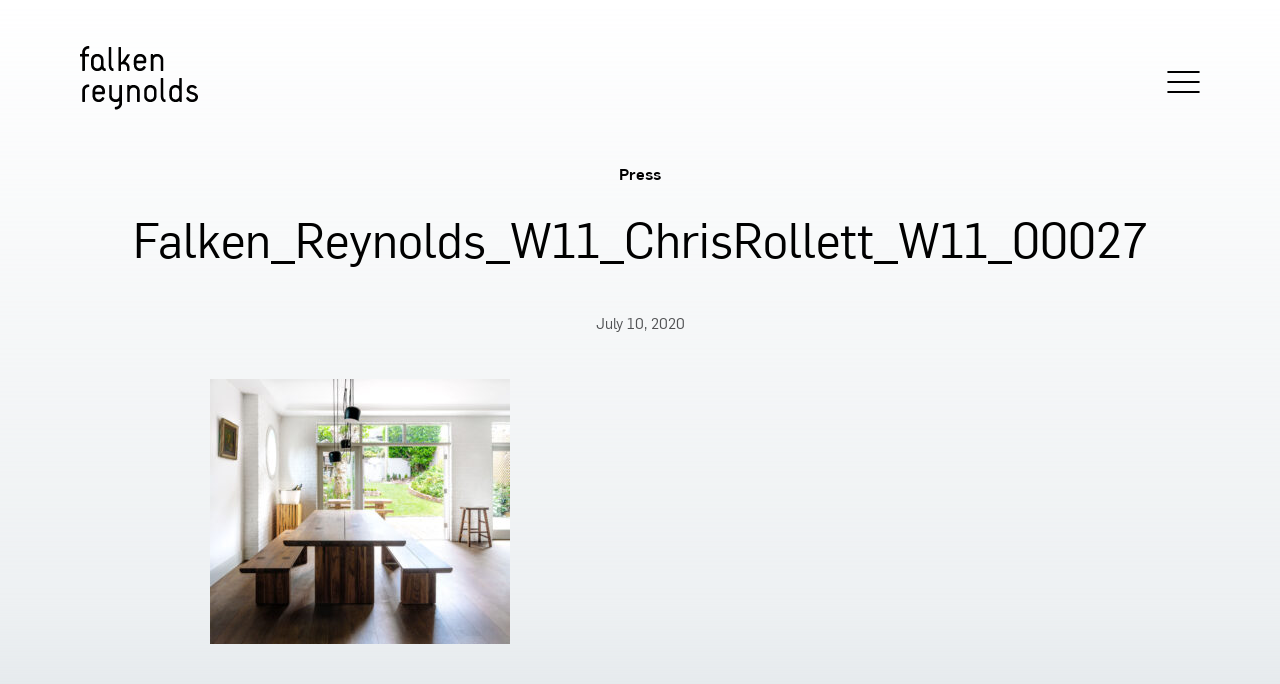

--- FILE ---
content_type: text/html; charset=UTF-8
request_url: https://falkenreynolds.com/project/highbury-house/falken_reynolds_w11_chrisrollett_w11_00027/
body_size: 19109
content:

<!doctype html>
<html lang="en-US">
  <head>
  <meta charset="utf-8">
  <meta http-equiv="x-ua-compatible" content="ie=edge">
  <meta name="viewport" content="width=device-width, initial-scale=1">
  <!-- favicon -->
  <link rel="apple-touch-icon" sizes="57x57" href="/apple-icon-57x57.png">
  <link rel="apple-touch-icon" sizes="60x60" href="/apple-icon-60x60.png">
  <link rel="apple-touch-icon" sizes="72x72" href="/apple-icon-72x72.png">
  <link rel="apple-touch-icon" sizes="76x76" href="/apple-icon-76x76.png">
  <link rel="apple-touch-icon" sizes="114x114" href="/apple-icon-114x114.png">
  <link rel="apple-touch-icon" sizes="120x120" href="/apple-icon-120x120.png">
  <link rel="apple-touch-icon" sizes="144x144" href="/apple-icon-144x144.png">
  <link rel="apple-touch-icon" sizes="152x152" href="/apple-icon-152x152.png">
  <link rel="apple-touch-icon" sizes="180x180" href="/apple-icon-180x180.png">
  <link rel="icon" type="image/png" sizes="192x192"  href="/android-icon-192x192.png">
  <link rel="icon" type="image/png" sizes="32x32" href="/favicon-32x32.png">
  <link rel="icon" type="image/png" sizes="96x96" href="/favicon-96x96.png">
  <link rel="icon" type="image/png" sizes="16x16" href="/favicon-16x16.png">
  <link rel="manifest" href="/manifest.json">
  <meta name="msapplication-TileColor" content="#ffffff">
  <meta name="msapplication-TileImage" content="/ms-icon-144x144.png">
  <meta name="theme-color" content="#ffffff">
  <meta name='robots' content='index, follow, max-image-preview:large, max-snippet:-1, max-video-preview:-1' />
	<style>img:is([sizes="auto" i], [sizes^="auto," i]) { contain-intrinsic-size: 3000px 1500px }</style>
	
	<!-- This site is optimized with the Yoast SEO plugin v25.8 - https://yoast.com/wordpress/plugins/seo/ -->
	<title>Falken_Reynolds_W11_ChrisRollett_W11_00027 | Falken Reynolds</title>
	<link rel="canonical" href="https://falkenreynolds.com/project/highbury-house/falken_reynolds_w11_chrisrollett_w11_00027/" />
	<meta property="og:locale" content="en_US" />
	<meta property="og:type" content="article" />
	<meta property="og:title" content="Falken_Reynolds_W11_ChrisRollett_W11_00027 | Falken Reynolds" />
	<meta property="og:url" content="https://falkenreynolds.com/project/highbury-house/falken_reynolds_w11_chrisrollett_w11_00027/" />
	<meta property="og:site_name" content="Falken Reynolds" />
	<meta property="og:image" content="https://falkenreynolds.com/project/highbury-house/falken_reynolds_w11_chrisrollett_w11_00027" />
	<meta property="og:image:width" content="2048" />
	<meta property="og:image:height" content="1810" />
	<meta property="og:image:type" content="image/jpeg" />
	<meta name="twitter:card" content="summary_large_image" />
	<script type="application/ld+json" class="yoast-schema-graph">{"@context":"https://schema.org","@graph":[{"@type":"WebPage","@id":"https://falkenreynolds.com/project/highbury-house/falken_reynolds_w11_chrisrollett_w11_00027/","url":"https://falkenreynolds.com/project/highbury-house/falken_reynolds_w11_chrisrollett_w11_00027/","name":"Falken_Reynolds_W11_ChrisRollett_W11_00027 | Falken Reynolds","isPartOf":{"@id":"http://falkenreynolds.com/#website"},"primaryImageOfPage":{"@id":"https://falkenreynolds.com/project/highbury-house/falken_reynolds_w11_chrisrollett_w11_00027/#primaryimage"},"image":{"@id":"https://falkenreynolds.com/project/highbury-house/falken_reynolds_w11_chrisrollett_w11_00027/#primaryimage"},"thumbnailUrl":"https://falkenreynolds.com/app/uploads/2020/05/Falken_Reynolds_W11_ChrisRollett_W11_00027.jpg","datePublished":"2020-07-10T22:08:21+00:00","breadcrumb":{"@id":"https://falkenreynolds.com/project/highbury-house/falken_reynolds_w11_chrisrollett_w11_00027/#breadcrumb"},"inLanguage":"en-US","potentialAction":[{"@type":"ReadAction","target":["https://falkenreynolds.com/project/highbury-house/falken_reynolds_w11_chrisrollett_w11_00027/"]}]},{"@type":"ImageObject","inLanguage":"en-US","@id":"https://falkenreynolds.com/project/highbury-house/falken_reynolds_w11_chrisrollett_w11_00027/#primaryimage","url":"https://falkenreynolds.com/app/uploads/2020/05/Falken_Reynolds_W11_ChrisRollett_W11_00027.jpg","contentUrl":"https://falkenreynolds.com/app/uploads/2020/05/Falken_Reynolds_W11_ChrisRollett_W11_00027.jpg"},{"@type":"BreadcrumbList","@id":"https://falkenreynolds.com/project/highbury-house/falken_reynolds_w11_chrisrollett_w11_00027/#breadcrumb","itemListElement":[{"@type":"ListItem","position":1,"name":"Home","item":"https://falkenreynolds.com/"},{"@type":"ListItem","position":2,"name":"Highbury House","item":"http://falkenreynolds.com/project/highbury-house/"},{"@type":"ListItem","position":3,"name":"Falken_Reynolds_W11_ChrisRollett_W11_00027"}]},{"@type":"WebSite","@id":"http://falkenreynolds.com/#website","url":"http://falkenreynolds.com/","name":"Falken Reynolds","description":"Falken Reynolds is a Vancouver-based interior design practice.","publisher":{"@id":"http://falkenreynolds.com/#organization"},"alternateName":"Falken Reynolds Interiors","potentialAction":[{"@type":"SearchAction","target":{"@type":"EntryPoint","urlTemplate":"http://falkenreynolds.com/?s={search_term_string}"},"query-input":{"@type":"PropertyValueSpecification","valueRequired":true,"valueName":"search_term_string"}}],"inLanguage":"en-US"},{"@type":"Organization","@id":"http://falkenreynolds.com/#organization","name":"Falken Reynolds","alternateName":"Falken Reynolds Interiors","url":"http://falkenreynolds.com/","logo":{"@type":"ImageObject","inLanguage":"en-US","@id":"http://falkenreynolds.com/#/schema/logo/image/","url":"https://falkenreynolds.com/app/uploads/2023/09/FalkenReynolds_logo.png","contentUrl":"https://falkenreynolds.com/app/uploads/2023/09/FalkenReynolds_logo.png","width":1123,"height":1123,"caption":"Falken Reynolds"},"image":{"@id":"http://falkenreynolds.com/#/schema/logo/image/"},"sameAs":["https://www.instagram.com/falkenreynolds/"]}]}</script>
	<!-- / Yoast SEO plugin. -->


<link rel='dns-prefetch' href='//fonts.googleapis.com' />
<script type="text/javascript">
/* <![CDATA[ */
window._wpemojiSettings = {"baseUrl":"https:\/\/s.w.org\/images\/core\/emoji\/15.1.0\/72x72\/","ext":".png","svgUrl":"https:\/\/s.w.org\/images\/core\/emoji\/15.1.0\/svg\/","svgExt":".svg","source":{"concatemoji":"https:\/\/falkenreynolds.com\/wp\/wp-includes\/js\/wp-emoji-release.min.js?ver=6.8.1"}};
/*! This file is auto-generated */
!function(i,n){var o,s,e;function c(e){try{var t={supportTests:e,timestamp:(new Date).valueOf()};sessionStorage.setItem(o,JSON.stringify(t))}catch(e){}}function p(e,t,n){e.clearRect(0,0,e.canvas.width,e.canvas.height),e.fillText(t,0,0);var t=new Uint32Array(e.getImageData(0,0,e.canvas.width,e.canvas.height).data),r=(e.clearRect(0,0,e.canvas.width,e.canvas.height),e.fillText(n,0,0),new Uint32Array(e.getImageData(0,0,e.canvas.width,e.canvas.height).data));return t.every(function(e,t){return e===r[t]})}function u(e,t,n){switch(t){case"flag":return n(e,"\ud83c\udff3\ufe0f\u200d\u26a7\ufe0f","\ud83c\udff3\ufe0f\u200b\u26a7\ufe0f")?!1:!n(e,"\ud83c\uddfa\ud83c\uddf3","\ud83c\uddfa\u200b\ud83c\uddf3")&&!n(e,"\ud83c\udff4\udb40\udc67\udb40\udc62\udb40\udc65\udb40\udc6e\udb40\udc67\udb40\udc7f","\ud83c\udff4\u200b\udb40\udc67\u200b\udb40\udc62\u200b\udb40\udc65\u200b\udb40\udc6e\u200b\udb40\udc67\u200b\udb40\udc7f");case"emoji":return!n(e,"\ud83d\udc26\u200d\ud83d\udd25","\ud83d\udc26\u200b\ud83d\udd25")}return!1}function f(e,t,n){var r="undefined"!=typeof WorkerGlobalScope&&self instanceof WorkerGlobalScope?new OffscreenCanvas(300,150):i.createElement("canvas"),a=r.getContext("2d",{willReadFrequently:!0}),o=(a.textBaseline="top",a.font="600 32px Arial",{});return e.forEach(function(e){o[e]=t(a,e,n)}),o}function t(e){var t=i.createElement("script");t.src=e,t.defer=!0,i.head.appendChild(t)}"undefined"!=typeof Promise&&(o="wpEmojiSettingsSupports",s=["flag","emoji"],n.supports={everything:!0,everythingExceptFlag:!0},e=new Promise(function(e){i.addEventListener("DOMContentLoaded",e,{once:!0})}),new Promise(function(t){var n=function(){try{var e=JSON.parse(sessionStorage.getItem(o));if("object"==typeof e&&"number"==typeof e.timestamp&&(new Date).valueOf()<e.timestamp+604800&&"object"==typeof e.supportTests)return e.supportTests}catch(e){}return null}();if(!n){if("undefined"!=typeof Worker&&"undefined"!=typeof OffscreenCanvas&&"undefined"!=typeof URL&&URL.createObjectURL&&"undefined"!=typeof Blob)try{var e="postMessage("+f.toString()+"("+[JSON.stringify(s),u.toString(),p.toString()].join(",")+"));",r=new Blob([e],{type:"text/javascript"}),a=new Worker(URL.createObjectURL(r),{name:"wpTestEmojiSupports"});return void(a.onmessage=function(e){c(n=e.data),a.terminate(),t(n)})}catch(e){}c(n=f(s,u,p))}t(n)}).then(function(e){for(var t in e)n.supports[t]=e[t],n.supports.everything=n.supports.everything&&n.supports[t],"flag"!==t&&(n.supports.everythingExceptFlag=n.supports.everythingExceptFlag&&n.supports[t]);n.supports.everythingExceptFlag=n.supports.everythingExceptFlag&&!n.supports.flag,n.DOMReady=!1,n.readyCallback=function(){n.DOMReady=!0}}).then(function(){return e}).then(function(){var e;n.supports.everything||(n.readyCallback(),(e=n.source||{}).concatemoji?t(e.concatemoji):e.wpemoji&&e.twemoji&&(t(e.twemoji),t(e.wpemoji)))}))}((window,document),window._wpemojiSettings);
/* ]]> */
</script>
<style id='wp-emoji-styles-inline-css' type='text/css'>

	img.wp-smiley, img.emoji {
		display: inline !important;
		border: none !important;
		box-shadow: none !important;
		height: 1em !important;
		width: 1em !important;
		margin: 0 0.07em !important;
		vertical-align: -0.1em !important;
		background: none !important;
		padding: 0 !important;
	}
</style>
<link rel='stylesheet' id='wp-block-library-css' href='https://falkenreynolds.com/wp/wp-includes/css/dist/block-library/style.min.css?ver=6.8.1' type='text/css' media='all' />
<style id='classic-theme-styles-inline-css' type='text/css'>
/*! This file is auto-generated */
.wp-block-button__link{color:#fff;background-color:#32373c;border-radius:9999px;box-shadow:none;text-decoration:none;padding:calc(.667em + 2px) calc(1.333em + 2px);font-size:1.125em}.wp-block-file__button{background:#32373c;color:#fff;text-decoration:none}
</style>
<style id='global-styles-inline-css' type='text/css'>
:root{--wp--preset--aspect-ratio--square: 1;--wp--preset--aspect-ratio--4-3: 4/3;--wp--preset--aspect-ratio--3-4: 3/4;--wp--preset--aspect-ratio--3-2: 3/2;--wp--preset--aspect-ratio--2-3: 2/3;--wp--preset--aspect-ratio--16-9: 16/9;--wp--preset--aspect-ratio--9-16: 9/16;--wp--preset--color--black: #000000;--wp--preset--color--cyan-bluish-gray: #abb8c3;--wp--preset--color--white: #ffffff;--wp--preset--color--pale-pink: #f78da7;--wp--preset--color--vivid-red: #cf2e2e;--wp--preset--color--luminous-vivid-orange: #ff6900;--wp--preset--color--luminous-vivid-amber: #fcb900;--wp--preset--color--light-green-cyan: #7bdcb5;--wp--preset--color--vivid-green-cyan: #00d084;--wp--preset--color--pale-cyan-blue: #8ed1fc;--wp--preset--color--vivid-cyan-blue: #0693e3;--wp--preset--color--vivid-purple: #9b51e0;--wp--preset--gradient--vivid-cyan-blue-to-vivid-purple: linear-gradient(135deg,rgba(6,147,227,1) 0%,rgb(155,81,224) 100%);--wp--preset--gradient--light-green-cyan-to-vivid-green-cyan: linear-gradient(135deg,rgb(122,220,180) 0%,rgb(0,208,130) 100%);--wp--preset--gradient--luminous-vivid-amber-to-luminous-vivid-orange: linear-gradient(135deg,rgba(252,185,0,1) 0%,rgba(255,105,0,1) 100%);--wp--preset--gradient--luminous-vivid-orange-to-vivid-red: linear-gradient(135deg,rgba(255,105,0,1) 0%,rgb(207,46,46) 100%);--wp--preset--gradient--very-light-gray-to-cyan-bluish-gray: linear-gradient(135deg,rgb(238,238,238) 0%,rgb(169,184,195) 100%);--wp--preset--gradient--cool-to-warm-spectrum: linear-gradient(135deg,rgb(74,234,220) 0%,rgb(151,120,209) 20%,rgb(207,42,186) 40%,rgb(238,44,130) 60%,rgb(251,105,98) 80%,rgb(254,248,76) 100%);--wp--preset--gradient--blush-light-purple: linear-gradient(135deg,rgb(255,206,236) 0%,rgb(152,150,240) 100%);--wp--preset--gradient--blush-bordeaux: linear-gradient(135deg,rgb(254,205,165) 0%,rgb(254,45,45) 50%,rgb(107,0,62) 100%);--wp--preset--gradient--luminous-dusk: linear-gradient(135deg,rgb(255,203,112) 0%,rgb(199,81,192) 50%,rgb(65,88,208) 100%);--wp--preset--gradient--pale-ocean: linear-gradient(135deg,rgb(255,245,203) 0%,rgb(182,227,212) 50%,rgb(51,167,181) 100%);--wp--preset--gradient--electric-grass: linear-gradient(135deg,rgb(202,248,128) 0%,rgb(113,206,126) 100%);--wp--preset--gradient--midnight: linear-gradient(135deg,rgb(2,3,129) 0%,rgb(40,116,252) 100%);--wp--preset--font-size--small: 13px;--wp--preset--font-size--medium: 20px;--wp--preset--font-size--large: 36px;--wp--preset--font-size--x-large: 42px;--wp--preset--spacing--20: 0.44rem;--wp--preset--spacing--30: 0.67rem;--wp--preset--spacing--40: 1rem;--wp--preset--spacing--50: 1.5rem;--wp--preset--spacing--60: 2.25rem;--wp--preset--spacing--70: 3.38rem;--wp--preset--spacing--80: 5.06rem;--wp--preset--shadow--natural: 6px 6px 9px rgba(0, 0, 0, 0.2);--wp--preset--shadow--deep: 12px 12px 50px rgba(0, 0, 0, 0.4);--wp--preset--shadow--sharp: 6px 6px 0px rgba(0, 0, 0, 0.2);--wp--preset--shadow--outlined: 6px 6px 0px -3px rgba(255, 255, 255, 1), 6px 6px rgba(0, 0, 0, 1);--wp--preset--shadow--crisp: 6px 6px 0px rgba(0, 0, 0, 1);}:where(.is-layout-flex){gap: 0.5em;}:where(.is-layout-grid){gap: 0.5em;}body .is-layout-flex{display: flex;}.is-layout-flex{flex-wrap: wrap;align-items: center;}.is-layout-flex > :is(*, div){margin: 0;}body .is-layout-grid{display: grid;}.is-layout-grid > :is(*, div){margin: 0;}:where(.wp-block-columns.is-layout-flex){gap: 2em;}:where(.wp-block-columns.is-layout-grid){gap: 2em;}:where(.wp-block-post-template.is-layout-flex){gap: 1.25em;}:where(.wp-block-post-template.is-layout-grid){gap: 1.25em;}.has-black-color{color: var(--wp--preset--color--black) !important;}.has-cyan-bluish-gray-color{color: var(--wp--preset--color--cyan-bluish-gray) !important;}.has-white-color{color: var(--wp--preset--color--white) !important;}.has-pale-pink-color{color: var(--wp--preset--color--pale-pink) !important;}.has-vivid-red-color{color: var(--wp--preset--color--vivid-red) !important;}.has-luminous-vivid-orange-color{color: var(--wp--preset--color--luminous-vivid-orange) !important;}.has-luminous-vivid-amber-color{color: var(--wp--preset--color--luminous-vivid-amber) !important;}.has-light-green-cyan-color{color: var(--wp--preset--color--light-green-cyan) !important;}.has-vivid-green-cyan-color{color: var(--wp--preset--color--vivid-green-cyan) !important;}.has-pale-cyan-blue-color{color: var(--wp--preset--color--pale-cyan-blue) !important;}.has-vivid-cyan-blue-color{color: var(--wp--preset--color--vivid-cyan-blue) !important;}.has-vivid-purple-color{color: var(--wp--preset--color--vivid-purple) !important;}.has-black-background-color{background-color: var(--wp--preset--color--black) !important;}.has-cyan-bluish-gray-background-color{background-color: var(--wp--preset--color--cyan-bluish-gray) !important;}.has-white-background-color{background-color: var(--wp--preset--color--white) !important;}.has-pale-pink-background-color{background-color: var(--wp--preset--color--pale-pink) !important;}.has-vivid-red-background-color{background-color: var(--wp--preset--color--vivid-red) !important;}.has-luminous-vivid-orange-background-color{background-color: var(--wp--preset--color--luminous-vivid-orange) !important;}.has-luminous-vivid-amber-background-color{background-color: var(--wp--preset--color--luminous-vivid-amber) !important;}.has-light-green-cyan-background-color{background-color: var(--wp--preset--color--light-green-cyan) !important;}.has-vivid-green-cyan-background-color{background-color: var(--wp--preset--color--vivid-green-cyan) !important;}.has-pale-cyan-blue-background-color{background-color: var(--wp--preset--color--pale-cyan-blue) !important;}.has-vivid-cyan-blue-background-color{background-color: var(--wp--preset--color--vivid-cyan-blue) !important;}.has-vivid-purple-background-color{background-color: var(--wp--preset--color--vivid-purple) !important;}.has-black-border-color{border-color: var(--wp--preset--color--black) !important;}.has-cyan-bluish-gray-border-color{border-color: var(--wp--preset--color--cyan-bluish-gray) !important;}.has-white-border-color{border-color: var(--wp--preset--color--white) !important;}.has-pale-pink-border-color{border-color: var(--wp--preset--color--pale-pink) !important;}.has-vivid-red-border-color{border-color: var(--wp--preset--color--vivid-red) !important;}.has-luminous-vivid-orange-border-color{border-color: var(--wp--preset--color--luminous-vivid-orange) !important;}.has-luminous-vivid-amber-border-color{border-color: var(--wp--preset--color--luminous-vivid-amber) !important;}.has-light-green-cyan-border-color{border-color: var(--wp--preset--color--light-green-cyan) !important;}.has-vivid-green-cyan-border-color{border-color: var(--wp--preset--color--vivid-green-cyan) !important;}.has-pale-cyan-blue-border-color{border-color: var(--wp--preset--color--pale-cyan-blue) !important;}.has-vivid-cyan-blue-border-color{border-color: var(--wp--preset--color--vivid-cyan-blue) !important;}.has-vivid-purple-border-color{border-color: var(--wp--preset--color--vivid-purple) !important;}.has-vivid-cyan-blue-to-vivid-purple-gradient-background{background: var(--wp--preset--gradient--vivid-cyan-blue-to-vivid-purple) !important;}.has-light-green-cyan-to-vivid-green-cyan-gradient-background{background: var(--wp--preset--gradient--light-green-cyan-to-vivid-green-cyan) !important;}.has-luminous-vivid-amber-to-luminous-vivid-orange-gradient-background{background: var(--wp--preset--gradient--luminous-vivid-amber-to-luminous-vivid-orange) !important;}.has-luminous-vivid-orange-to-vivid-red-gradient-background{background: var(--wp--preset--gradient--luminous-vivid-orange-to-vivid-red) !important;}.has-very-light-gray-to-cyan-bluish-gray-gradient-background{background: var(--wp--preset--gradient--very-light-gray-to-cyan-bluish-gray) !important;}.has-cool-to-warm-spectrum-gradient-background{background: var(--wp--preset--gradient--cool-to-warm-spectrum) !important;}.has-blush-light-purple-gradient-background{background: var(--wp--preset--gradient--blush-light-purple) !important;}.has-blush-bordeaux-gradient-background{background: var(--wp--preset--gradient--blush-bordeaux) !important;}.has-luminous-dusk-gradient-background{background: var(--wp--preset--gradient--luminous-dusk) !important;}.has-pale-ocean-gradient-background{background: var(--wp--preset--gradient--pale-ocean) !important;}.has-electric-grass-gradient-background{background: var(--wp--preset--gradient--electric-grass) !important;}.has-midnight-gradient-background{background: var(--wp--preset--gradient--midnight) !important;}.has-small-font-size{font-size: var(--wp--preset--font-size--small) !important;}.has-medium-font-size{font-size: var(--wp--preset--font-size--medium) !important;}.has-large-font-size{font-size: var(--wp--preset--font-size--large) !important;}.has-x-large-font-size{font-size: var(--wp--preset--font-size--x-large) !important;}
:where(.wp-block-post-template.is-layout-flex){gap: 1.25em;}:where(.wp-block-post-template.is-layout-grid){gap: 1.25em;}
:where(.wp-block-columns.is-layout-flex){gap: 2em;}:where(.wp-block-columns.is-layout-grid){gap: 2em;}
:root :where(.wp-block-pullquote){font-size: 1.5em;line-height: 1.6;}
</style>
<link rel='stylesheet' id='sage/css-css' href='https://falkenreynolds.com/app/themes/falkenreynolds/dist/styles/main.css' type='text/css' media='all' />
<link rel='stylesheet' id='google-fonts-css' href='https://fonts.googleapis.com/css?family=Volkhov%3A400%2C400i%2C700%2C700i&#038;ver=6.8.1' type='text/css' media='all' />
<script type="text/javascript" src="https://falkenreynolds.com/wp/wp-includes/js/jquery/jquery.min.js?ver=3.7.1" id="jquery-core-js"></script>
<script type="text/javascript" src="https://falkenreynolds.com/wp/wp-includes/js/jquery/jquery-migrate.min.js?ver=3.4.1" id="jquery-migrate-js"></script>
<link rel="https://api.w.org/" href="https://falkenreynolds.com/wp-json/" /><link rel="alternate" title="JSON" type="application/json" href="https://falkenreynolds.com/wp-json/wp/v2/media/1625" /><link rel="EditURI" type="application/rsd+xml" title="RSD" href="https://falkenreynolds.com/wp/xmlrpc.php?rsd" />
<meta name="generator" content="WordPress 6.8.1" />
<link rel='shortlink' href='https://falkenreynolds.com/?p=1625' />
<link rel="alternate" title="oEmbed (JSON)" type="application/json+oembed" href="https://falkenreynolds.com/wp-json/oembed/1.0/embed?url=https%3A%2F%2Ffalkenreynolds.com%2Fproject%2Fhighbury-house%2Ffalken_reynolds_w11_chrisrollett_w11_00027%2F" />
<link rel="alternate" title="oEmbed (XML)" type="text/xml+oembed" href="https://falkenreynolds.com/wp-json/oembed/1.0/embed?url=https%3A%2F%2Ffalkenreynolds.com%2Fproject%2Fhighbury-house%2Ffalken_reynolds_w11_chrisrollett_w11_00027%2F&#038;format=xml" />
<script type="text/javascript">
(function(url){
	if(/(?:Chrome\/26\.0\.1410\.63 Safari\/537\.31|WordfenceTestMonBot)/.test(navigator.userAgent)){ return; }
	var addEvent = function(evt, handler) {
		if (window.addEventListener) {
			document.addEventListener(evt, handler, false);
		} else if (window.attachEvent) {
			document.attachEvent('on' + evt, handler);
		}
	};
	var removeEvent = function(evt, handler) {
		if (window.removeEventListener) {
			document.removeEventListener(evt, handler, false);
		} else if (window.detachEvent) {
			document.detachEvent('on' + evt, handler);
		}
	};
	var evts = 'contextmenu dblclick drag dragend dragenter dragleave dragover dragstart drop keydown keypress keyup mousedown mousemove mouseout mouseover mouseup mousewheel scroll'.split(' ');
	var logHuman = function() {
		if (window.wfLogHumanRan) { return; }
		window.wfLogHumanRan = true;
		var wfscr = document.createElement('script');
		wfscr.type = 'text/javascript';
		wfscr.async = true;
		wfscr.src = url + '&r=' + Math.random();
		(document.getElementsByTagName('head')[0]||document.getElementsByTagName('body')[0]).appendChild(wfscr);
		for (var i = 0; i < evts.length; i++) {
			removeEvent(evts[i], logHuman);
		}
	};
	for (var i = 0; i < evts.length; i++) {
		addEvent(evts[i], logHuman);
	}
})('//falkenreynolds.com/?wordfence_lh=1&hid=40F607612E3E8796CF0CDF014F021BCC');
</script><style type="text/css">.recentcomments a{display:inline !important;padding:0 !important;margin:0 !important;}</style><!--   <script type='text/javascript'>
    (function (d, t) {
      var bh = d.createElement(t), s = d.getElementsByTagName(t)[0];
      bh.type = 'text/javascript';
      bh.src = 'https://www.bugherd.com/sidebarv2.js?apikey=e6x6txisdrm3qcxarljpfa';
      s.parentNode.insertBefore(bh, s);
      })(document, 'script');
    </script> -->
</head>
  <script type="text/javascript">
  var _gaq = _gaq || [];
  _gaq.push(['_setAccount', 'UA-34050210-1']);
  _gaq.push(['_trackPageview']);

  (function() {
    var ga = document.createElement('script'); ga.type = 'text/javascript'; ga.async = true;
    ga.src = ('https:' == document.location.protocol ? 'https://ssl' : 'http://www') + '.google-analytics.com/ga.js';
    var s = document.getElementsByTagName('script')[0]; s.parentNode.insertBefore(ga, s);
  })();
</script>
  <body class="attachment wp-singular attachment-template-default single single-attachment postid-1625 attachmentid-1625 attachment-jpeg wp-theme-falkenreynolds falken_reynolds_w11_chrisrollett_w11_00027 sidebar-primary">
    <!--[if IE]>
      <div class="alert alert-warning">
        You are using an <strong>outdated</strong> browser. Please <a href="http://browsehappy.com/">upgrade your browser</a> to improve your experience.      </div>
    <![endif]-->
          <div class="modal">
        <div class="close-modal"><img class="" src="https://falkenreynolds.com/app/themes/falkenreynolds/assets/images/modal-x.svg" alt="close icon"></div>
        <div class="left-arrow"><img class="" src="https://falkenreynolds.com/app/themes/falkenreynolds/assets/images/carousel-arrow-left.svg" alt="back arrow icon"></div>
        <div class="right-arrow"><img class="" src="https://falkenreynolds.com/app/themes/falkenreynolds/assets/images/carousel-arrow-right.svg" alt="back arrow icon"></div>
        <div id="modal-content" class="modal-content">
          <img class="slideshow" src="#" />
        </div>
      </div>
        <header class="banner">
  <div class="sticky">
    <div class="container">
      <div class="brand-container flex-grid flex-grid__fluid_gutter flex-grid--vertical-center">
        <div class="col col50">
          <a class="brand" href="https://falkenreynolds.com/">
<div class="desktop-logo">
<svg width="118px" height="64px" viewBox="0 0 118 64" version="1.1" xmlns="http://www.w3.org/2000/svg" xmlns:xlink="http://www.w3.org/1999/xlink">
    <g id="Page-1" stroke="none" stroke-width="1" fill="none" fill-rule="evenodd">
        <g id="falken-reynolds-logo" fill="#000000" fill-rule="nonzero">
            <path d="M115.467,47.065 C112.83,45.659 109.455,45.978 109.455,43.515 C109.455,42.531 110.332,41.829 110.897,41.656 C110.909,41.653 110.92,41.645 110.934,41.638 C110.955,41.633 110.967,41.633 110.992,41.624 C111.431,41.467 112.194,41.31 113.14,41.646 C113.163,41.655 113.183,41.657 113.209,41.665 C113.586,41.798 114.007,41.914 114.659,42.634 C114.8,42.813 115.01,42.919 115.327,42.741 C115.644,42.567 116.522,41.863 116.522,41.863 C116.908,41.582 116.874,41.229 116.661,40.984 C115.913,40.09 114.867,39.517 114.018,39.246 C114.009,39.241 113.999,39.232 113.985,39.225 C112.557,38.707 110.964,38.908 110.142,39.246 C107.96,39.967 106.78,41.715 106.78,43.479 C106.78,45.763 107.658,47.379 112.091,48.504 C114.202,49.032 115.326,49.596 115.326,51.213 C115.326,52.08 114.701,53.028 113.494,53.294 C112.244,53.495 111.291,53.549 110.233,53.023 C109.402,52.577 109.062,51.997 108.295,51 C108.047,50.685 107.871,50.685 107.552,50.859 C107.238,51.035 106.359,51.737 106.359,51.737 C105.973,52.019 106.078,52.337 106.218,52.617 C106.77,53.622 107.865,54.854 109.249,55.488 C109.291,55.516 109.334,55.539 109.381,55.563 C109.476,55.603 109.578,55.635 109.675,55.67 C110.942,56.132 112.5,56.269 114.236,55.795 C116.145,55.36 117.999,53.757 117.999,50.999 C118,49.808 117.507,48.154 115.467,47.065" id="Shape"></path>
            <path d="M73.982,49.946 C73.982,51.298 73.071,53.206 70.821,53.435 C70.819,53.437 70.812,53.437 70.805,53.437 C70.668,53.449 70.523,53.459 70.377,53.459 C70.229,53.459 70.083,53.448 69.947,53.437 C69.94,53.437 69.933,53.437 69.931,53.435 C67.682,53.206 66.772,51.297 66.772,49.946 L66.772,45.071 C66.772,43.633 67.803,41.572 70.377,41.562 C72.948,41.572 73.981,43.633 73.981,45.071 L73.981,49.946 L73.982,49.946 Z M70.431,38.93 C70.409,38.93 70.391,38.933 70.375,38.933 C70.356,38.933 70.343,38.93 70.324,38.93 C67.734,38.93 64.143,40.595 64.143,45.219 L64.143,49.798 C64.143,54.422 67.734,56.085 70.324,56.085 L70.375,56.085 L70.431,56.085 C73.017,56.085 76.607,54.422 76.607,49.798 L76.607,45.219 C76.607,40.595 73.017,38.93 70.431,38.93 Z" id="Shape"></path>
            <path d="M99.169,49.944 C99.169,51.293 98.26,53.203 96.013,53.433 L95.993,53.433 C95.856,53.447 95.714,53.454 95.569,53.454 C95.419,53.453 95.276,53.446 95.136,53.433 L95.117,53.433 C92.87,53.203 91.961,51.292 91.961,49.944 L91.961,45.068 C91.961,43.631 92.992,41.569 95.568,41.557 C98.137,41.569 99.168,43.631 99.168,45.068 L99.168,49.944 L99.169,49.944 Z M101.031,32.019 L99.977,32.019 C99.942,32.019 99.214,32.019 99.214,32.748 L99.214,36.539 L99.214,40 C98.081,39.252 96.754,38.931 95.618,38.931 C95.601,38.931 95.581,38.934 95.565,38.934 C95.547,38.934 95.533,38.931 95.511,38.931 C92.92,38.931 89.333,40.594 89.333,45.217 L89.333,49.797 C89.333,54.421 92.92,56.088 95.511,56.088 C95.533,56.088 95.547,56.084 95.565,56.084 C95.582,56.084 95.601,56.088 95.618,56.088 C96.865,56.088 98.337,55.694 99.531,54.78 L99.54,55.356 C99.54,56.087 100.268,56.087 100.305,56.087 L101.032,56.087 C101.07,56.087 101.794,56.087 101.794,55.356 L101.794,49.826 L101.794,49.797 L101.794,45.217 L101.794,36.539 L101.794,32.748 C101.794,32.019 101.07,32.019 101.031,32.019 Z" id="Shape"></path>
            <path d="M9.324,39.168 L9.324,40.219 C9.324,40.926 8.8,41.039 8.498,41.039 C6.026,41.039 4.906,43.061 4.906,44.671 L4.906,55.271 C4.906,55.569 4.754,56.093 4.082,56.093 L3.146,56.093 C2.546,56.093 2.245,55.682 2.245,55.232 L2.245,44.411 C2.245,41.417 4.565,38.384 8.497,38.384 C8.572,38.383 9.324,38.383 9.324,39.168" id="Shape"></path>
            <path d="M53.497,41.558 C56.083,41.558 57.12,43.626 57.12,45.067 L57.12,55.384 C57.12,56.088 57.783,56.088 57.783,56.088 L59.076,56.088 C59.076,56.088 59.743,56.088 59.743,55.348 L59.743,45.212 C59.743,40.614 56.184,38.948 53.601,38.935 L53.601,38.933 L53.588,38.933 L53.57,38.933 C53.542,38.933 53.514,38.937 53.488,38.94 C53.462,38.937 53.432,38.933 53.409,38.933 L53.39,38.933 L53.376,38.933 L53.376,38.935 C52.135,38.942 50.674,39.333 49.487,40.242 L49.474,39.65 C49.474,38.926 48.754,38.926 48.718,38.926 L47.995,38.926 C47.958,38.926 47.239,38.926 47.239,39.65 L47.239,45.143 C47.237,45.168 47.234,45.19 47.234,45.212 L47.234,55.348 C47.234,56.088 47.9,56.088 47.9,56.088 L49.192,56.088 C49.192,56.088 49.858,56.088 49.858,55.384 L49.858,45.067 C49.858,43.627 50.892,41.558 53.478,41.558" id="Shape"></path>
            <path d="M21.951,45.682 L15.152,45.682 L15.152,45.078 C15.152,43.64 16.182,41.58 18.757,41.57 C21.328,41.58 22.357,43.64 22.357,45.078 L22.357,45.273 C22.348,45.374 22.293,45.682 21.951,45.682 M24.982,46.674 L24.982,45.224 C24.982,40.605 21.396,38.94 18.808,38.94 C18.788,38.94 18.773,38.942 18.754,38.945 C18.736,38.942 18.72,38.94 18.701,38.94 C16.113,38.94 12.527,40.605 12.527,45.224 L12.527,49.806 C12.527,54.336 15.976,56.022 18.549,56.085 L18.55,56.091 C18.574,56.091 18.594,56.089 18.616,56.089 C18.644,56.089 18.672,56.091 18.7,56.091 C18.715,56.091 18.729,56.091 18.741,56.089 C18.748,56.091 18.754,56.091 18.762,56.091 L18.779,56.091 L18.809,56.091 L18.809,56.089 C20.846,56.077 23.021,55.181 24.244,52.922 C24.613,52.251 24.279,51.952 24.059,51.765 L24.036,51.748 L23.148,51.164 C23.136,51.159 23.125,51.152 23.111,51.144 C22.867,51.027 22.509,50.898 22.095,51.358 C22.079,51.387 22.058,51.401 22.043,51.429 C21.822,51.839 21.276,52.732 20.142,53.182 C20.092,53.198 20.044,53.212 19.996,53.231 C19.881,53.27 19.74,53.308 19.568,53.346 C19.478,53.364 19.39,53.378 19.295,53.392 C19.103,53.419 18.904,53.443 18.687,53.443 C18.595,53.443 18.515,53.436 18.435,53.434 C18.347,53.432 18.27,53.42 18.19,53.415 C16.035,53.126 15.152,51.276 15.152,49.951 L15.152,48.311 L16.946,48.317 L22.357,48.317 L23.355,48.317 C23.355,48.317 24.959,48.351 24.983,46.72 C24.983,46.706 24.987,46.698 24.987,46.686 C24.987,46.688 24.984,46.681 24.982,46.674" id="Shape"></path>
            <path d="M41.335,38.954 L40.003,38.954 C40.003,38.954 39.324,38.954 39.324,39.673 L39.324,44.05 L39.322,44.05 L39.322,49.782 C39.322,50.975 38.629,52.591 36.97,53.171 C36.88,53.195 36.782,53.225 36.674,53.243 C36.38,53.308 36.022,53.354 35.563,53.354 C32.908,53.354 31.844,51.224 31.844,49.745 L31.844,39.672 C31.844,38.953 31.158,38.953 31.158,38.953 L29.831,38.953 C29.831,38.953 29.144,38.953 29.144,39.672 L29.144,49.591 C29.144,53.764 31.994,55.588 34.487,55.969 C34.835,56.037 35.228,56.088 35.675,56.088 C36.824,56.088 38.168,55.766 39.322,55.016 L39.322,57.206 C39.301,58.829 38.164,60.841 35.679,60.841 C35.377,60.841 34.844,60.954 34.844,61.673 L34.844,62.735 C34.844,63.532 35.602,63.532 35.679,63.532 C39.666,63.532 42.016,60.459 42.016,57.427 L42.016,56.871 L42.016,49.65 L42.016,49.631 L42.016,46.462 L42.016,44.198 L42.016,39.672 C42.02,38.954 41.335,38.954 41.335,38.954" id="Shape"></path>
            <path d="M49.582,24.375 L49.582,21.784 C49.582,19.664 48.63,17.251 46.112,16.159 C45.526,15.901 45.526,15.574 45.744,15.246 L49.728,9.107 C50.127,8.524 49.797,8.194 49.289,8.194 L48.043,8.194 C47.46,8.194 47.205,8.266 46.841,8.853 L42.642,15.133 C42.311,15.573 41.58,15.9 41.397,16.009 C41.289,16.066 41.201,16.119 41.124,16.175 L41.124,1.71 C41.124,1.015 40.464,1.015 40.464,1.015 L39.19,1.015 C39.19,1.015 38.53,1.015 38.53,1.71 L38.53,24.376 C38.53,25.073 39.19,25.073 39.19,25.073 L40.464,25.073 C40.464,25.073 41.124,25.073 41.124,24.376 L41.124,18.803 C41.143,18.797 41.159,18.797 41.176,18.789 C41.434,18.68 41.91,18.204 43.405,18.204 C45.965,18.204 46.988,20.212 46.988,21.637 L46.988,24.376 C46.988,25.073 47.645,25.073 47.645,25.073 L48.923,25.073 C48.924,25.072 49.582,25.072 49.582,24.375" id="Shape"></path>
            <path d="M33.598,24.509 L33.598,22.94 C33.598,22.461 33.087,22.461 33.052,22.461 C31.515,22.17 31.335,20.343 31.335,18.775 L31.335,1.741 C31.335,1.016 30.602,1.016 30.566,1.016 L29.504,1.016 C29.469,1.016 28.739,1.016 28.739,1.741 L28.739,18.775 C28.739,22.606 30.346,25.057 33.086,25.057 C33.086,25.056 33.598,25.094 33.598,24.509" id="Shape"></path>
            <path d="M85.606,55.546 L85.606,53.975 C85.606,53.497 85.094,53.497 85.058,53.497 C83.52,53.203 83.34,51.377 83.34,49.807 L83.34,32.767 C83.34,32.039 82.607,32.039 82.572,32.039 L81.513,32.039 C81.474,32.039 80.745,32.039 80.745,32.767 L80.745,49.807 C80.745,53.643 82.35,56.094 85.093,56.094 C85.094,56.094 85.606,56.131 85.606,55.546" id="Shape"></path>
            <path d="M77.102,10.544 C79.686,10.544 80.722,12.612 80.722,14.049 L80.722,24.362 C80.722,25.062 81.387,25.062 81.387,25.062 L82.677,25.062 C82.677,25.062 83.343,25.062 83.343,24.323 L83.343,14.197 C83.343,9.604 79.789,7.938 77.209,7.925 L77.195,7.925 L77.176,7.925 C77.151,7.925 77.12,7.929 77.095,7.93 C77.069,7.929 77.042,7.925 77.016,7.925 L76.997,7.925 L76.982,7.925 C75.742,7.931 74.285,8.322 73.099,9.232 L73.085,8.637 C73.085,7.917 72.366,7.917 72.33,7.917 L71.606,7.917 C71.57,7.917 70.851,7.917 70.851,8.637 L70.851,14.126 C70.851,14.152 70.848,14.173 70.848,14.197 L70.848,24.324 C70.848,25.063 71.513,25.063 71.513,25.063 L72.805,25.063 C72.805,25.063 73.468,25.063 73.468,24.363 L73.468,14.049 C73.468,12.612 74.505,10.544 77.09,10.544" id="Shape"></path>
            <path d="M63.275,14.638 L56.472,14.638 L56.472,14.03 C56.472,12.596 57.503,10.532 60.079,10.519 C62.653,10.533 63.682,12.597 63.682,14.03 L63.682,14.227 C63.673,14.326 63.619,14.638 63.275,14.638 M66.311,15.631 L66.311,14.182 C66.311,9.557 62.721,7.892 60.133,7.892 C60.111,7.892 60.096,7.895 60.078,7.896 C60.059,7.895 60.043,7.892 60.023,7.892 C57.434,7.892 53.845,9.557 53.845,14.182 L53.845,18.765 C53.845,23.3 57.297,24.988 59.873,25.05 L59.877,25.054 C59.895,25.054 59.919,25.054 59.939,25.051 C59.968,25.051 59.997,25.054 60.023,25.054 L60.066,25.054 L60.085,25.054 L60.099,25.054 L60.134,25.054 L60.134,25.051 C62.171,25.04 64.347,24.143 65.57,21.882 C65.942,21.21 65.61,20.913 65.385,20.727 L65.385,20.725 L65.366,20.711 L64.473,20.125 C64.462,20.119 64.449,20.112 64.436,20.107 C64.193,19.985 63.835,19.859 63.418,20.322 C63.402,20.346 63.383,20.36 63.365,20.39 C63.148,20.801 62.602,21.697 61.465,22.14 C61.419,22.159 61.368,22.175 61.321,22.192 C61.204,22.233 61.065,22.269 60.892,22.309 C60.803,22.324 60.714,22.341 60.618,22.353 C60.426,22.381 60.229,22.403 60.009,22.403 C59.918,22.403 59.839,22.402 59.756,22.396 C59.671,22.395 59.592,22.385 59.511,22.378 C57.356,22.088 56.473,20.237 56.473,18.909 L56.473,17.271 L58.267,17.275 L63.682,17.275 L64.681,17.275 C64.681,17.275 66.286,17.309 66.311,15.678 C66.311,15.667 66.313,15.656 66.313,15.645 C66.313,15.646 66.313,15.636 66.311,15.631" id="Shape"></path>
            <path d="M8.523,0 C4.603,0 2.279,3.004 2.252,5.993 L2.25,5.993 L2.25,6.032 L2.25,6.044 L2.25,7.454 C2.249,7.603 2.171,7.895 1.838,7.895 L0.489,7.895 C0.339,7.895 0,7.972 0,8.345 L0,10.066 C0,10.368 0.189,10.519 0.414,10.519 L1.838,10.519 C2.022,10.519 2.246,10.631 2.25,10.962 L2.25,16.9 L2.25,16.904 L2.25,24.192 C2.25,25.056 3.11,25.056 3.148,25.056 L4.047,25.056 C4.607,25.056 4.91,24.758 4.91,24.231 L4.91,17.043 C4.913,17.006 4.917,16.972 4.917,16.941 L4.917,10.915 C4.937,10.637 5.113,10.529 5.281,10.518 L8.507,10.518 C8.805,10.518 9.066,10.142 9.066,9.731 L9.066,8.719 C9.066,8.268 8.841,7.895 8.242,7.895 L5.289,7.895 C5.119,7.886 4.936,7.777 4.917,7.496 L4.917,6.308 C4.917,4.692 6.043,2.665 8.523,2.665 C8.823,2.665 9.351,2.551 9.351,1.841 L9.351,0.79 C9.351,0 8.597,0 8.523,0" id="Shape"></path>
            <path d="M20.903,18.914 C20.903,20.265 19.993,22.172 17.747,22.406 C17.742,22.407 17.735,22.407 17.728,22.407 C17.591,22.424 17.446,22.428 17.299,22.429 C17.151,22.427 17.008,22.424 16.869,22.407 C16.862,22.407 16.86,22.407 16.853,22.406 C14.607,22.173 13.696,20.265 13.696,18.914 L13.696,14.039 C13.696,12.6 14.725,10.537 17.3,10.53 C19.872,10.537 20.904,12.6 20.904,14.039 L20.904,18.914 L20.903,18.914 Z M25.234,22.471 C23.712,22.183 23.526,20.376 23.522,18.818 C23.522,18.799 23.527,18.787 23.527,18.769 L23.527,14.188 C23.527,9.565 19.937,7.899 17.347,7.899 C17.327,7.899 17.311,7.901 17.293,7.902 C17.276,7.901 17.262,7.899 17.241,7.899 C14.65,7.899 11.064,9.565 11.064,14.188 L11.064,18.769 C11.064,23.391 14.65,25.059 17.241,25.059 C17.262,25.059 17.276,25.056 17.293,25.056 C17.312,25.056 17.328,25.059 17.347,25.059 C18.842,25.059 20.669,24.497 21.943,23.137 C22.689,24.359 23.817,25.055 25.27,25.055 C25.27,25.055 25.78,25.092 25.78,24.51 L25.78,22.943 C25.78,22.471 25.27,22.471 25.234,22.471 Z" id="Shape"></path>
        </g>
    </g>
</svg>
</div>
<div class="mobile-logo">
<svg width="90px" height="49px" viewBox="0 0 90 49" version="1.1" xmlns="http://www.w3.org/2000/svg" xmlns:xlink="http://www.w3.org/1999/xlink">
    <g id="Page-1" stroke="none" stroke-width="1" fill="none" fill-rule="evenodd">
        <g id="falken-reynolds-logo" fill="#000000" fill-rule="nonzero">
            <path d="M88.0680508,35.8970339 C86.0567797,34.824661 83.4826271,35.0679661 83.4826271,33.1894068 C83.4826271,32.4388983 84.1515254,31.9034746 84.5824576,31.7715254 C84.5916102,31.7692373 84.6,31.7631356 84.610678,31.7577966 C84.6266949,31.7539831 84.6358475,31.7539831 84.6549153,31.7471186 C84.9897458,31.6273729 85.5716949,31.5076271 86.2932203,31.7638983 C86.3107627,31.7707627 86.3260169,31.7722881 86.3458475,31.7783898 C86.6333898,31.8798305 86.9544915,31.9683051 87.4517797,32.5174576 C87.559322,32.6539831 87.7194915,32.7348305 87.9612712,32.5990678 C88.2030508,32.4663559 88.8727119,31.9294068 88.8727119,31.9294068 C89.1671186,31.7150847 89.1411864,31.4458475 88.9787288,31.2589831 C88.4082203,30.5771186 87.6104237,30.1400847 86.9628814,29.9333898 C86.9560169,29.9295763 86.9483898,29.9227119 86.9377119,29.9173729 C85.8485593,29.5222881 84.6335593,29.6755932 84.0066102,29.9333898 C82.3423729,30.4833051 81.4423729,31.8165254 81.4423729,33.1619492 C81.4423729,34.9039831 82.1120339,36.1365254 85.4931356,36.9945763 C87.1032203,37.3972881 87.9605085,37.8274576 87.9605085,39.0607627 C87.9605085,39.7220339 87.4838136,40.4450847 86.5632203,40.6479661 C85.6098305,40.8012712 84.8829661,40.8424576 84.0760169,40.4412712 C83.4422034,40.1011017 83.1828814,39.6587288 82.5978814,38.8983051 C82.4087288,38.6580508 82.2744915,38.6580508 82.0311864,38.7907627 C81.7916949,38.925 81.1212712,39.4604237 81.1212712,39.4604237 C80.8268644,39.6755085 80.9069492,39.9180508 81.0137288,40.1316102 C81.4347458,40.8981356 82.2699153,41.8377966 83.3255085,42.3213559 C83.3575424,42.3427119 83.390339,42.3602542 83.4261864,42.3785593 C83.4986441,42.4090678 83.5764407,42.4334746 83.6504237,42.4601695 C84.6167797,42.8125424 85.8050847,42.9170339 87.1291525,42.5555085 C88.5851695,42.2237288 89.9992373,41.0011017 89.9992373,38.8975424 C90,37.9891525 89.6239831,36.7276271 88.0680508,35.8970339" id="Shape"></path>
            <path d="M56.4269492,38.0944068 C56.4269492,39.1255932 55.7321186,40.5808475 54.0160169,40.7555085 C54.0144915,40.7570339 54.0091525,40.7570339 54.0038136,40.7570339 C53.899322,40.7661864 53.7887288,40.7738136 53.6773729,40.7738136 C53.5644915,40.7738136 53.4531356,40.7654237 53.3494068,40.7570339 C53.3440678,40.7570339 53.3387288,40.7570339 53.3372034,40.7555085 C51.6218644,40.5808475 50.9277966,39.1248305 50.9277966,38.0944068 L50.9277966,34.3761864 C50.9277966,33.2794068 51.7141525,31.7074576 53.6773729,31.6998305 C55.6383051,31.7074576 56.4261864,33.2794068 56.4261864,34.3761864 L56.4261864,38.0944068 L56.4269492,38.0944068 Z M53.7185593,29.6923729 C53.7017797,29.6923729 53.6880508,29.694661 53.6758475,29.694661 C53.6613559,29.694661 53.6514407,29.6923729 53.6369492,29.6923729 C51.6615254,29.6923729 48.9226271,30.9622881 48.9226271,34.4890678 L48.9226271,37.9815254 C48.9226271,41.5083051 51.6615254,42.7766949 53.6369492,42.7766949 L53.6758475,42.7766949 L53.7185593,42.7766949 C55.6909322,42.7766949 58.4290678,41.5083051 58.4290678,37.9815254 L58.4290678,34.4890678 C58.4290678,30.9622881 55.6909322,29.6923729 53.7185593,29.6923729 Z" id="Shape"></path>
            <path d="M75.6373729,38.0928814 C75.6373729,39.1217797 74.9440678,40.5785593 73.2302542,40.7539831 L73.215,40.7539831 C73.1105085,40.764661 73.0022034,40.77 72.8916102,40.77 C72.7772034,40.7692373 72.6681356,40.7638983 72.5613559,40.7539831 L72.5468644,40.7539831 C70.8330508,40.5785593 70.1397458,39.1210169 70.1397458,38.0928814 L70.1397458,34.3738983 C70.1397458,33.2778814 70.9261017,31.7051695 72.8908475,31.6960169 C74.8502542,31.7051695 75.6366102,33.2778814 75.6366102,34.3738983 L75.6366102,38.0928814 L75.6373729,38.0928814 Z M77.0575424,24.4212712 L76.2536441,24.4212712 C76.2269492,24.4212712 75.6716949,24.4212712 75.6716949,24.9772881 L75.6716949,27.8687288 L75.6716949,30.5084746 C74.8075424,29.9379661 73.7954237,29.6931356 72.9289831,29.6931356 C72.9160169,29.6931356 72.9007627,29.6954237 72.8885593,29.6954237 C72.8748305,29.6954237 72.8641525,29.6931356 72.8473729,29.6931356 C70.8711864,29.6931356 68.135339,30.9615254 68.135339,34.4875424 L68.135339,37.9807627 C68.135339,41.5075424 70.8711864,42.7789831 72.8473729,42.7789831 C72.8641525,42.7789831 72.8748305,42.7759322 72.8885593,42.7759322 C72.9015254,42.7759322 72.9160169,42.7789831 72.9289831,42.7789831 C73.8800847,42.7789831 75.0027966,42.4784746 75.9134746,41.7813559 L75.920339,42.220678 C75.920339,42.7782203 76.4755932,42.7782203 76.5038136,42.7782203 L77.0583051,42.7782203 C77.0872881,42.7782203 77.6394915,42.7782203 77.6394915,42.220678 L77.6394915,38.0028814 L77.6394915,37.9807627 L77.6394915,34.4875424 L77.6394915,27.8687288 L77.6394915,24.9772881 C77.6394915,24.4212712 77.0872881,24.4212712 77.0575424,24.4212712 Z" id="Shape"></path>
            <path d="M7.11152542,29.8738983 L7.11152542,30.6755085 C7.11152542,31.2147458 6.71186441,31.3009322 6.48152542,31.3009322 C4.59610169,31.3009322 3.74186441,32.8431356 3.74186441,34.0711017 L3.74186441,42.1558475 C3.74186441,42.3831356 3.6259322,42.7827966 3.11338983,42.7827966 L2.39949153,42.7827966 C1.94186441,42.7827966 1.71228814,42.469322 1.71228814,42.1261017 L1.71228814,33.8727966 C1.71228814,31.5892373 3.48177966,29.2759322 6.48076271,29.2759322 C6.5379661,29.2751695 7.11152542,29.2751695 7.11152542,29.8738983" id="Shape"></path>
            <path d="M40.8027966,31.6967797 C42.7751695,31.6967797 43.5661017,33.2740678 43.5661017,34.3731356 L43.5661017,42.2420339 C43.5661017,42.7789831 44.0717797,42.7789831 44.0717797,42.7789831 L45.0579661,42.7789831 C45.0579661,42.7789831 45.5666949,42.7789831 45.5666949,42.2145763 L45.5666949,34.4837288 C45.5666949,30.9767797 42.8522034,29.7061017 40.8821186,29.6961864 L40.8821186,29.694661 L40.8722034,29.694661 L40.8584746,29.694661 C40.8371186,29.694661 40.8157627,29.6977119 40.7959322,29.7 C40.7761017,29.6977119 40.7532203,29.694661 40.735678,29.694661 L40.7211864,29.694661 L40.7105085,29.694661 L40.7105085,29.6961864 C39.7639831,29.7015254 38.649661,29.9997458 37.744322,30.6930508 L37.7344068,30.2415254 C37.7344068,29.689322 37.1852542,29.689322 37.1577966,29.689322 L36.6063559,29.689322 C36.5781356,29.689322 36.0297458,29.689322 36.0297458,30.2415254 L36.0297458,34.4311017 C36.0282203,34.4501695 36.0259322,34.4669492 36.0259322,34.4837288 L36.0259322,42.2145763 C36.0259322,42.7789831 36.5338983,42.7789831 36.5338983,42.7789831 L37.519322,42.7789831 C37.519322,42.7789831 38.0272881,42.7789831 38.0272881,42.2420339 L38.0272881,34.3731356 C38.0272881,33.2748305 38.8159322,31.6967797 40.7883051,31.6967797" id="Shape"></path>
            <path d="M16.7422881,34.8422034 L11.5566102,34.8422034 L11.5566102,34.3815254 C11.5566102,33.2847458 12.3422034,31.7135593 14.3061864,31.7059322 C16.2671186,31.7135593 17.0519492,33.2847458 17.0519492,34.3815254 L17.0519492,34.5302542 C17.0450847,34.6072881 17.0031356,34.8422034 16.7422881,34.8422034 M19.0540678,35.5988136 L19.0540678,34.4928814 C19.0540678,30.9699153 16.3189831,29.7 14.3450847,29.7 C14.3298305,29.7 14.3183898,29.7015254 14.3038983,29.7038136 C14.2901695,29.7015254 14.2779661,29.7 14.2634746,29.7 C12.2895763,29.7 9.55449153,30.9699153 9.55449153,34.4928814 L9.55449153,37.9876271 C9.55449153,41.4427119 12.1850847,42.7286441 14.1475424,42.7766949 L14.1483051,42.7812712 C14.1666102,42.7812712 14.1818644,42.7797458 14.1986441,42.7797458 C14.22,42.7797458 14.2413559,42.7812712 14.2627119,42.7812712 C14.2741525,42.7812712 14.2848305,42.7812712 14.2939831,42.7797458 C14.299322,42.7812712 14.3038983,42.7812712 14.31,42.7812712 L14.3229661,42.7812712 L14.3458475,42.7812712 L14.3458475,42.7797458 C15.8994915,42.7705932 17.5583898,42.0872034 18.4911864,40.3642373 C18.7726271,39.8524576 18.5178814,39.6244068 18.3500847,39.4817797 L18.3325424,39.4688136 L17.6552542,39.0233898 C17.6461017,39.0195763 17.6377119,39.0142373 17.6270339,39.0081356 C17.4409322,38.9188983 17.1678814,38.8205085 16.8521186,39.1713559 C16.8399153,39.1934746 16.8238983,39.2041525 16.8124576,39.2255085 C16.6438983,39.5382203 16.2274576,40.219322 15.3625424,40.5625424 C15.3244068,40.5747458 15.2877966,40.5854237 15.2511864,40.5999153 C15.1634746,40.629661 15.0559322,40.6586441 14.9247458,40.6876271 C14.8561017,40.7013559 14.7889831,40.7120339 14.7165254,40.7227119 C14.5700847,40.7433051 14.4183051,40.7616102 14.2527966,40.7616102 C14.1826271,40.7616102 14.1216102,40.7562712 14.0605932,40.7547458 C13.9934746,40.7532203 13.9347458,40.7440678 13.8737288,40.7402542 C12.2300847,40.5198305 11.5566102,39.1088136 11.5566102,38.0982203 L11.5566102,36.8473729 L12.9249153,36.8519492 L17.0519492,36.8519492 L17.8131356,36.8519492 C17.8131356,36.8519492 19.0365254,36.8778814 19.0548305,35.6338983 C19.0548305,35.6232203 19.0578814,35.6171186 19.0578814,35.6079661 C19.0578814,35.6094915 19.0555932,35.6041525 19.0540678,35.5988136" id="Shape"></path>
            <path d="M31.5266949,29.710678 L30.5107627,29.710678 C30.5107627,29.710678 29.9928814,29.710678 29.9928814,30.2590678 L29.9928814,33.5974576 L29.9913559,33.5974576 L29.9913559,37.969322 C29.9913559,38.8792373 29.4627966,40.1117797 28.1974576,40.5541525 C28.1288136,40.5724576 28.0540678,40.595339 27.9716949,40.6090678 C27.7474576,40.6586441 27.4744068,40.6937288 27.124322,40.6937288 C25.099322,40.6937288 24.2877966,39.0691525 24.2877966,37.9411017 L24.2877966,30.2583051 C24.2877966,29.7099153 23.7645763,29.7099153 23.7645763,29.7099153 L22.7524576,29.7099153 C22.7524576,29.7099153 22.2284746,29.7099153 22.2284746,30.2583051 L22.2284746,37.8236441 C22.2284746,41.0064407 24.4022034,42.3976271 26.3036441,42.6882203 C26.5690678,42.7400847 26.8688136,42.7789831 27.2097458,42.7789831 C28.0861017,42.7789831 29.1111864,42.5333898 29.9913559,41.9613559 L29.9913559,43.6316949 C29.975339,44.8695763 29.1081356,46.4041525 27.2127966,46.4041525 C26.9824576,46.4041525 26.5759322,46.490339 26.5759322,47.0387288 L26.5759322,47.8487288 C26.5759322,48.4566102 27.1540678,48.4566102 27.2127966,48.4566102 C30.2537288,48.4566102 32.0461017,46.1127966 32.0461017,43.8002542 L32.0461017,43.3761864 L32.0461017,37.8686441 L32.0461017,37.8541525 L32.0461017,35.4371186 L32.0461017,33.710339 L32.0461017,30.2583051 C32.0491525,29.710678 31.5266949,29.710678 31.5266949,29.710678" id="Shape"></path>
            <path d="M37.8167797,18.5911017 L37.8167797,16.6149153 C37.8167797,14.9979661 37.090678,13.1575424 35.1701695,12.324661 C34.7232203,12.1278814 34.7232203,11.8784746 34.8894915,11.6283051 L37.9281356,6.94601695 C38.2324576,6.50135593 37.9807627,6.24966102 37.5933051,6.24966102 L36.6429661,6.24966102 C36.1983051,6.24966102 36.0038136,6.30457627 35.7261864,6.75228814 L32.5235593,11.5421186 C32.2711017,11.8777119 31.7135593,12.1271186 31.5739831,12.2102542 C31.4916102,12.2537288 31.4244915,12.2941525 31.3657627,12.3368644 L31.3657627,1.30423729 C31.3657627,0.774152542 30.8623729,0.774152542 30.8623729,0.774152542 L29.890678,0.774152542 C29.890678,0.774152542 29.3872881,0.774152542 29.3872881,1.30423729 L29.3872881,18.5918644 C29.3872881,19.1234746 29.890678,19.1234746 29.890678,19.1234746 L30.8623729,19.1234746 C30.8623729,19.1234746 31.3657627,19.1234746 31.3657627,18.5918644 L31.3657627,14.3412712 C31.3802542,14.3366949 31.3924576,14.3366949 31.4054237,14.3305932 C31.6022034,14.2474576 31.9652542,13.8844068 33.1055085,13.8844068 C35.0580508,13.8844068 35.8383051,15.4159322 35.8383051,16.5027966 L35.8383051,18.5918644 C35.8383051,19.1234746 36.3394068,19.1234746 36.3394068,19.1234746 L37.3141525,19.1234746 C37.3149153,19.1227119 37.8167797,19.1227119 37.8167797,18.5911017" id="Shape"></path>
            <path d="M25.6255932,18.6933051 L25.6255932,17.4966102 C25.6255932,17.1312712 25.2358475,17.1312712 25.2091525,17.1312712 C24.0368644,16.909322 23.8995763,15.5158475 23.8995763,14.3199153 L23.8995763,1.32788136 C23.8995763,0.774915254 23.3405085,0.774915254 23.3130508,0.774915254 L22.5030508,0.774915254 C22.4763559,0.774915254 21.9195763,0.774915254 21.9195763,1.32788136 L21.9195763,14.3199153 C21.9195763,17.2418644 23.1452542,19.1112712 25.2350847,19.1112712 C25.2350847,19.1105085 25.6255932,19.1394915 25.6255932,18.6933051" id="Shape"></path>
            <path d="M65.2927119,42.3655932 L65.2927119,41.1673729 C65.2927119,40.8027966 64.9022034,40.8027966 64.8747458,40.8027966 C63.7016949,40.5785593 63.5644068,39.1858475 63.5644068,37.9883898 L63.5644068,24.9917797 C63.5644068,24.4365254 63.005339,24.4365254 62.9786441,24.4365254 L62.1709322,24.4365254 C62.1411864,24.4365254 61.5851695,24.4365254 61.5851695,24.9917797 L61.5851695,37.9883898 C61.5851695,40.9141525 62.809322,42.7835593 64.9014407,42.7835593 C64.9022034,42.7835593 65.2927119,42.8117797 65.2927119,42.3655932" id="Shape"></path>
            <path d="M58.8066102,8.0420339 C60.7774576,8.0420339 61.5676271,9.61932203 61.5676271,10.715339 L61.5676271,18.5811864 C61.5676271,19.1150847 62.0748305,19.1150847 62.0748305,19.1150847 L63.0587288,19.1150847 C63.0587288,19.1150847 63.5666949,19.1150847 63.5666949,18.5514407 L63.5666949,10.8282203 C63.5666949,7.32508475 60.8560169,6.05440678 58.8882203,6.04449153 L58.8775424,6.04449153 L58.8630508,6.04449153 C58.8439831,6.04449153 58.820339,6.04754237 58.8012712,6.04830508 C58.7814407,6.04754237 58.7608475,6.04449153 58.7410169,6.04449153 L58.7265254,6.04449153 L58.7150847,6.04449153 C57.769322,6.0490678 56.6580508,6.34728814 55.7534746,7.04135593 L55.7427966,6.58754237 C55.7427966,6.03838983 55.1944068,6.03838983 55.1669492,6.03838983 L54.6147458,6.03838983 C54.5872881,6.03838983 54.0388983,6.03838983 54.0388983,6.58754237 L54.0388983,10.7740678 C54.0388983,10.7938983 54.0366102,10.8099153 54.0366102,10.8282203 L54.0366102,18.5522034 C54.0366102,19.1158475 54.5438136,19.1158475 54.5438136,19.1158475 L55.5292373,19.1158475 C55.5292373,19.1158475 56.0349153,19.1158475 56.0349153,18.5819492 L56.0349153,10.715339 C56.0349153,9.61932203 56.8258475,8.0420339 58.7974576,8.0420339" id="Shape"></path>
            <path d="M48.2605932,11.1645763 L43.0718644,11.1645763 L43.0718644,10.7008475 C43.0718644,9.60711864 43.8582203,8.03288136 45.8229661,8.0229661 C47.7861864,8.03364407 48.5710169,9.60788136 48.5710169,10.7008475 L48.5710169,10.8511017 C48.5641525,10.9266102 48.5229661,11.1645763 48.2605932,11.1645763 M50.5761864,11.9219492 L50.5761864,10.8167797 C50.5761864,7.28923729 47.8380508,6.01932203 45.8641525,6.01932203 C45.8473729,6.01932203 45.8359322,6.02161017 45.8222034,6.02237288 C45.8077119,6.02161017 45.7955085,6.01932203 45.7802542,6.01932203 C43.8055932,6.01932203 41.0682203,7.28923729 41.0682203,10.8167797 L41.0682203,14.3122881 C41.0682203,17.7711864 43.7011017,19.0586441 45.6658475,19.1059322 L45.6688983,19.1089831 C45.6826271,19.1089831 45.7009322,19.1089831 45.7161864,19.1066949 C45.7383051,19.1066949 45.7604237,19.1089831 45.7802542,19.1089831 L45.8130508,19.1089831 L45.8275424,19.1089831 L45.8382203,19.1089831 L45.8649153,19.1089831 L45.8649153,19.1066949 C47.4185593,19.0983051 49.0782203,18.4141525 50.0110169,16.689661 C50.2947458,16.1771186 50.0415254,15.9505932 49.8699153,15.8087288 L49.8699153,15.8072034 L49.8554237,15.7965254 L49.174322,15.3495763 C49.1659322,15.345 49.1560169,15.339661 49.1461017,15.3358475 C48.9607627,15.2427966 48.6877119,15.1466949 48.369661,15.4998305 C48.3574576,15.5181356 48.3429661,15.5288136 48.3292373,15.5516949 C48.1637288,15.8651695 47.7472881,16.5485593 46.8800847,16.8864407 C46.845,16.9009322 46.8061017,16.9131356 46.7702542,16.9261017 C46.6810169,16.9573729 46.575,16.9848305 46.4430508,17.015339 C46.3751695,17.0267797 46.3072881,17.0397458 46.2340678,17.0488983 C46.0876271,17.0702542 45.9373729,17.0870339 45.7695763,17.0870339 C45.7001695,17.0870339 45.6399153,17.0862712 45.5766102,17.0816949 C45.5117797,17.0809322 45.4515254,17.0733051 45.3897458,17.0679661 C43.7461017,16.8467797 43.0726271,15.435 43.0726271,14.4221186 L43.0726271,13.1727966 L44.4409322,13.1758475 L48.5710169,13.1758475 L49.3329661,13.1758475 C49.3329661,13.1758475 50.5571186,13.2017797 50.5761864,11.9577966 C50.5761864,11.9494068 50.5777119,11.9410169 50.5777119,11.9326271 C50.5777119,11.9333898 50.5777119,11.9257627 50.5761864,11.9219492" id="Shape"></path>
            <path d="M6.50059322,0 C3.51076271,0 1.73822034,2.29118644 1.71762712,4.5709322 L1.71610169,4.5709322 L1.71610169,4.60067797 L1.71610169,4.60983051 L1.71610169,5.68525424 C1.71533898,5.79889831 1.65584746,6.02161017 1.40186441,6.02161017 L0.372966102,6.02161017 C0.258559322,6.02161017 0,6.08033898 0,6.36483051 L0,7.67745763 C0,7.90779661 0.144152542,8.0229661 0.315762712,8.0229661 L1.40186441,8.0229661 C1.54220339,8.0229661 1.71305085,8.10838983 1.71610169,8.36084746 L1.71610169,12.8898305 L1.71610169,12.8928814 L1.71610169,18.4515254 C1.71610169,19.1105085 2.3720339,19.1105085 2.40101695,19.1105085 L3.08669492,19.1105085 C3.51381356,19.1105085 3.74491525,18.8832203 3.74491525,18.4812712 L3.74491525,12.9988983 C3.74720339,12.970678 3.75025424,12.9447458 3.75025424,12.9211017 L3.75025424,8.325 C3.76550847,8.1129661 3.89974576,8.03059322 4.02788136,8.02220339 L6.48838983,8.02220339 C6.71567797,8.02220339 6.91474576,7.73542373 6.91474576,7.42194915 L6.91474576,6.65008475 C6.91474576,6.30610169 6.74313559,6.02161017 6.28627119,6.02161017 L4.03398305,6.02161017 C3.90432203,6.01474576 3.76474576,5.93161017 3.75025424,5.71728814 L3.75025424,4.81118644 C3.75025424,3.57864407 4.6090678,2.03262712 6.50059322,2.03262712 C6.72940678,2.03262712 7.13211864,1.94567797 7.13211864,1.40415254 L7.13211864,0.602542373 C7.13211864,0 6.5570339,0 6.50059322,0" id="Shape"></path>
            <path d="M15.9429661,14.4259322 C15.9429661,15.4563559 15.2488983,16.9108475 13.5358475,17.089322 C13.5320339,17.0900847 13.5266949,17.0900847 13.5213559,17.0900847 C13.4168644,17.1030508 13.3062712,17.1061017 13.1941525,17.1068644 C13.0812712,17.105339 12.9722034,17.1030508 12.8661864,17.0900847 C12.8608475,17.0900847 12.859322,17.0900847 12.8539831,17.089322 C11.1409322,16.9116102 10.4461017,15.4563559 10.4461017,14.4259322 L10.4461017,10.7077119 C10.4461017,9.61016949 11.2309322,8.03669492 13.1949153,8.03135593 C15.1566102,8.03669492 15.9437288,9.61016949 15.9437288,10.7077119 L15.9437288,14.4259322 L15.9429661,14.4259322 Z M19.2462712,17.1388983 C18.0854237,16.9192373 17.9435593,15.5410169 17.9405085,14.3527119 C17.9405085,14.3382203 17.944322,14.3290678 17.944322,14.315339 L17.944322,10.8213559 C17.944322,7.29533898 15.2061864,6.02466102 13.2307627,6.02466102 C13.2155085,6.02466102 13.2033051,6.02618644 13.1895763,6.02694915 C13.1766102,6.02618644 13.1659322,6.02466102 13.1499153,6.02466102 C11.1737288,6.02466102 8.43864407,7.29533898 8.43864407,10.8213559 L8.43864407,14.315339 C8.43864407,17.8405932 11.1737288,19.1127966 13.1499153,19.1127966 C13.1659322,19.1127966 13.1766102,19.1105085 13.1895763,19.1105085 C13.2040678,19.1105085 13.2162712,19.1127966 13.2307627,19.1127966 C14.3710169,19.1127966 15.7644915,18.6841525 16.7361864,17.6468644 C17.3051695,18.5788983 18.1655085,19.1097458 19.2737288,19.1097458 C19.2737288,19.1097458 19.6627119,19.1379661 19.6627119,18.6940678 L19.6627119,17.4988983 C19.6627119,17.1388983 19.2737288,17.1388983 19.2462712,17.1388983 Z" id="Shape"></path>
        </g>
    </g>
</svg>
</div>
            <!-- Falken Reynolds -->
            <!-- <img class="brand__logo" src="https://falkenreynolds.com/app/themes/falkenreynolds/assets/images/falken-reynolds-logo.svg" alt="Falken Reynolds"> -->
          </a>
          <h1 class="u-visually-hidden">Falken Reynolds</h1>
        </div>
        <div class="col col50">
          <img class="menu-toggle" src="https://falkenreynolds.com/app/themes/falkenreynolds/assets/images/hamburger-menu-icon.svg" alt="Menu Icon">
        </div>
      </div>
    </div>
  </div>
  <nav class="nav-primary">
      <div class="menu-primary-menu-container"><ul id="menu-primary-menu" class="nav"><li id="menu-item-693" class="menu-item menu-item-type-taxonomy menu-item-object-type menu-item-693"><a href="https://falkenreynolds.com/projects/private-homes/">Projects</a></li>
<li id="menu-item-52" class="menu-item menu-item-type-post_type menu-item-object-page menu-item-52"><a href="https://falkenreynolds.com/profile/">About Us</a></li>
<li id="menu-item-54" class="menu-item menu-item-type-post_type menu-item-object-page current_page_parent menu-item-54"><a href="https://falkenreynolds.com/press-awards/">Press &#038; Awards</a></li>
<li id="menu-item-50" class="menu-item menu-item-type-post_type menu-item-object-page menu-item-50"><a href="https://falkenreynolds.com/contact/">Contact &#038; Careers</a></li>
</ul></div>    </nav>
</header>
    <div class="wrap container" role="document">
      <div class="content row">
        <main class="main">
            <article class="post-1625 attachment type-attachment status-inherit hentry">
    <header>
      <h5>Press</h5>
      <h2 class="entry-title">Falken_Reynolds_W11_ChrisRollett_W11_00027</h2>
            <div class="entry-meta">
         July 10, 2020      </div>
    </header>
    <div class="entry-content">
      <p class="attachment"><a href='https://falkenreynolds.com/app/uploads/2020/05/Falken_Reynolds_W11_ChrisRollett_W11_00027.jpg'><img fetchpriority="high" decoding="async" width="300" height="265" src="https://falkenreynolds.com/app/uploads/2020/05/Falken_Reynolds_W11_ChrisRollett_W11_00027-300x265.jpg" class="attachment-medium size-medium" alt="" srcset="https://falkenreynolds.com/app/uploads/2020/05/Falken_Reynolds_W11_ChrisRollett_W11_00027-300x265.jpg 300w, https://falkenreynolds.com/app/uploads/2020/05/Falken_Reynolds_W11_ChrisRollett_W11_00027-768x679.jpg 768w, https://falkenreynolds.com/app/uploads/2020/05/Falken_Reynolds_W11_ChrisRollett_W11_00027-1024x905.jpg 1024w, https://falkenreynolds.com/app/uploads/2020/05/Falken_Reynolds_W11_ChrisRollett_W11_00027.jpg 2048w" sizes="(max-width: 300px) 100vw, 300px" /></a></p>
    </div>
    <footer>
          </footer>
    
<section id="comments" class="comments">
  
  
  </section>
  </article>

        </main><!-- /.main -->

      </div><!-- /.content -->
    </div><!-- /.wrap -->
    <footer class="content-info">
  <div class="container flex-grid flex-grid--half flex-grid-wrap">
    <div class="col col50 flex-grid flex-grid--start flex-grid-wrap">
      <div class="col col40">
        <a class="brand" href="https://falkenreynolds.com/"><img class="brand__logo" src="https://falkenreynolds.com/app/themes/falkenreynolds/assets/images/falken-reynolds-logo.svg" alt="Falken Reynolds"></a>
      </div>
      <div class="col col60 phone-adjust">
        +1 604 568 9487 <br>
        <a href="mailto:"></a>
        <p>#710 – 1201 West Pender Street<br />
Vancouver, British Columbia, Canada   V6E 2V2</p>
<p><span style="border-top-left-radius: 2px;border-top-right-radius: 2px;border-bottom-right-radius: 2px;border-bottom-left-radius: 2px;text-indent: 20px;width: auto;padding: 0px 4px 0px 0px;text-align: center;font-style: normal;font-weight: bold;font-size: 11px;line-height: 20px;font-family: 'Helvetica Neue', Helvetica, sans-serif;color: #ffffff;background-size: 14px 14px;background-color: #bd081c;position: absolute;opacity: 1;z-index: 8675309;cursor: pointer;border: none;background-position: 3px 50%;background-repeat: no-repeat no-repeat">Save</span><span style="border-top-left-radius: 2px;border-top-right-radius: 2px;border-bottom-right-radius: 2px;border-bottom-left-radius: 2px;text-indent: 20px;width: auto;padding: 0px 4px 0px 0px;text-align: center;font-style: normal;font-weight: bold;font-size: 11px;line-height: 20px;font-family: 'Helvetica Neue', Helvetica, sans-serif;color: #ffffff;background-size: 14px 14px;background-color: #bd081c;position: absolute;opacity: 1;z-index: 8675309;cursor: pointer;border: none;background-position: 3px 50%;background-repeat: no-repeat no-repeat">Save</span></p>
      </div>
    </div>
    <div class="col col50 flex-grid flex-grid--end flex-grid-wrap">
      <!-- <div class="col col60 u-text-right u-pr80">
        <h5></h5>
      </div> -->
      <div class="col col30 social-adjust">
        <ul>                  <li><a href="https://www.instagram.com/falkenreynolds/" target="_blank">Instagram</a></li>
              </ul>          <!-- <p class="newsletter-link"><a href="http://eepurl.com/XWXkP" target="_blank">Join our newsletter</a></p> -->
      </div>
    </div>
  </div>
</footer>
<div class="gradient"></div>
<script type="speculationrules">
{"prefetch":[{"source":"document","where":{"and":[{"href_matches":"\/*"},{"not":{"href_matches":["\/wp\/wp-*.php","\/wp\/wp-admin\/*","\/app\/uploads\/*","\/app\/*","\/app\/plugins\/*","\/app\/themes\/falkenreynolds\/*","\/*\\?(.+)"]}},{"not":{"selector_matches":"a[rel~=\"nofollow\"]"}},{"not":{"selector_matches":".no-prefetch, .no-prefetch a"}}]},"eagerness":"conservative"}]}
</script>
<script type="text/javascript" src="https://falkenreynolds.com/app/themes/falkenreynolds/dist/scripts/main.js" id="sage/js-js"></script>
  </body>
</html>


--- FILE ---
content_type: text/css
request_url: https://falkenreynolds.com/app/themes/falkenreynolds/dist/styles/main.css
body_size: 5339
content:
audio,canvas,progress,video{vertical-align:baseline}audio:not([controls]){display:none;height:0}b,strong{font-weight:700}img{border:0}svg:not(:root){overflow:hidden}figure{margin:1em 40px}hr{height:1px;border-width:0;box-sizing:content-box}pre{overflow:auto}code,kbd,pre,samp{font-family:monospace,monospace;font-size:1em}input,label,select,textarea{font-family:inherit;line-height:normal}textarea{overflow:auto;height:auto;font:inherit;color:inherit}textarea:-ms-input-placeholder{padding-left:2px}textarea::placeholder{padding-left:2px}form,input,optgroup,select{margin:0;font:inherit;color:inherit}html input[type=button],input[type=reset],input[type=submit]{cursor:pointer;-webkit-appearance:none}a,a div,a span,button,button div,button span,input,textarea{-ms-touch-action:manipulation;touch-action:manipulation}button{border:0;font-family:inherit;font-style:inherit;font-variant:inherit;line-height:1;text-transform:none;-webkit-appearance:none}a[disabled],button[disabled],html input[disabled]{cursor:default}button::-moz-focus-inner,input::-moz-focus-inner{padding:0;border:0}input[type=checkbox],input[type=radio]{padding:0;box-sizing:border-box}input[type=number]::-webkit-inner-spin-button,input[type=number]::-webkit-outer-spin-button{height:auto}input[type=search]::-webkit-search-cancel-button,input[type=search]::-webkit-search-decoration{-webkit-appearance:none}table{border-collapse:collapse;border-spacing:0}td,th{padding:0}html{font-size:100%;box-sizing:border-box;overflow-x:hidden}*,:after,:before{box-sizing:inherit;outline:transparent;-webkit-tap-highlight-color:rgba(0,0,0,0)}body{font-family:Arial,sans-serif;-webkit-font-smoothing:antialiased;-moz-osx-font-smoothing:grayscale;-webkit-text-size-adjust:100%;-ms-text-size-adjust:100%;text-size-adjust:100%;line-height:1.4;margin:0;position:relative}h1,h2,h3,h4,h5,h6{font-weight:lighter}p{margin:0 0 30px}input::-moz-focus-inner{border:0;padding:0;margin-top:-1px;margin-bottom:-1px}input[type=checkbox],input[type=radio]{margin-right:6px}button,select,textarea{-webkit-appearance:none;-moz-appearance:none}button{background:none;border:none;cursor:pointer}img{max-width:100%;width:auto;height:auto;display:block;vertical-align:middle}blockquote{padding:0}figure{margin:0}.u-img--full{max-width:none;width:100%}.u-abs-center{position:absolute;top:50%;left:50%;transform:translate(-50%,-50%)}.u-no-bullets{list-style-type:none;padding:0}.screen-reader-text,.u-visually-hidden{position:absolute;overflow:hidden;clip:rect(0 0 0 0);height:1px;width:1px;margin:-1px;padding:0;border:0}.u-fs-subpixel{-webkit-font-smoothing:subpixel-antialiased;-moz-osx-font-smoothing:auto}@keyframes fadeIn{0%{opacity:0}to{opacity:1}}@keyframes slideDown{0%{top:-600px}to{top:0}}@keyframes slideUp{0%{top:0}to{top:-600px}}@keyframes addColor{0%{filter:grayscale(100%)}to{filter:grayscale(0)}}.gray{filter:grayscale(100%)}.gray.color{animation-name:addColor;animation-duration:.5s;animation-timing-function:ease-out;animation-fill-mode:forwards}.blue-image{opacity:1;transition:opacity 1s ease;transition-delay:.2s}.anim,.blue-image.faded{opacity:0}.anim{transform:translate(0);transition-property:all;transition-timing-function:cubic-bezier(.57,.06,.05,.95);transition-duration:.5s;transition-delay:.2s;top:20px;position:relative}.anim.already-visible{transition-duration:.5s;top:0;opacity:1}.anim.fifth,.anim.first,.anim.fourth,.anim.second,.anim.third{transform:translate(0);transition-property:all;transition-timing-function:cubic-bezier(.57,.06,.05,.95);transition-duration:.5s;opacity:0;top:20px;position:relative}.anim.first,.anim:nth-child(odd){transition-delay:.2s}.anim.second,.anim:nth-child(2n){transition-delay:.4s}.anim.third{transition-delay:.6s}.anim.fourth{transition-delay:.8s}.anim.fifth{transition-delay:1s}.go,.go.fifth,.go.first,.go.fourth,.go.second,.go.third{top:0;opacity:1}@keyframes fade{0%{opacity:0}to{opacity:1}}@font-face{font-family:Flama-Book;src:url(../fonts/Flama-Book.eot);src:url(../fonts/Flama-Book.eot?#iefix) format("embedded-opentype"),url(../fonts/Flama-Book.woff2) format("woff2"),url(../fonts/Flama-Book.woff) format("woff")}@font-face{font-family:Flama-BookItalic;src:url(../fonts/Flama-BookItalic.eot);src:url(../fonts/Flama-BookItalic.eot?#iefix) format("embedded-opentype"),url(../fonts/Flama-BookItalic.woff2) format("woff2"),url(../fonts/Flama-BookItalic.woff) format("woff");font-style:italic}@font-face{font-family:Flama-Medium;src:url(../fonts/Flama-Medium.eot);src:url(../fonts/Flama-Medium.eot?#iefix) format("embedded-opentype"),url(../fonts/Flama-Medium.woff2) format("woff2"),url(../fonts/Flama-Medium.woff) format("woff")}@font-face{font-family:Flama-MediumItalic;src:url(../fonts/Flama-MediumItalic.eot);src:url(../fonts/Flama-MediumItalic.eot?#iefix) format("embedded-opentype"),url(../fonts/Flama-MediumItalic.woff2) format("woff2"),url(../fonts/Flama-MediumItalic.woff) format("woff");font-style:italic}body{color:#000;font-family:Flama-Book,sans-serif;font-size:17px;font-size:1.0625rem;line-height:27px}h2{font-size:48px;font-size:3rem;line-height:52px;margin-top:30px}h3{font-family:Volkhov,serif;font-size:28px;font-size:1.75rem;line-height:34px;letter-spacing:-.23px}h4{font-size:21px;font-size:1.3125rem;line-height:30px}h5{font-size:16px;font-size:1rem;font-family:Flama-Medium,sans-serif;text-transform:capitalize}ol,ul{padding-left:20px}ol li,ul li{padding-left:10px}blockquote{max-width:700px;margin:100px auto;font-size:30px;font-size:1.875rem}blockquote,blockquote h3{text-align:center;font-family:Volkhov,serif;line-height:34px;letter-spacing:-.25px}blockquote h3{font-size:28px;font-size:1.75rem}blockquote .citation{font-size:14px;font-size:.875rem;line-height:20px;font-family:Flama-Book,sans-serif}a{transition:all .1s ease-out;padding-bottom:4px;border-bottom:1px solid #000}a,a:focus,a:hover,a:visited{color:#000;text-decoration:none}a:focus,a:hover,a:visited{border-bottom:1px solid transparent}@media (max-width:1023px){h3 a{border-bottom:1px solid transparent}}@media (max-width:767px){h2{font-size:36px;font-size:2.25rem;line-height:42px}}.comments{max-width:860px;margin:100px auto}.comments-area>ol{padding:0;margin:2em 0}.comment-list,.comments-area>ol,ol.children{list-style-type:none}.comment-list{margin-left:0;padding-left:0}.comment-meta{margin-bottom:20px;padding:40px 0 0}.comment-author .avatar{width:50px;display:block;float:left;margin-right:20px}.comment-metadata a{color:#515254;border-color:#9b9b9b}.comment-content{font-size:90%}.comment-content,.reply{margin-left:70px}.comment-body{padding-bottom:2em;margin-bottom:2em;border-bottom:1px solid #ccc}.comment-content a{word-wrap:break-word}.comment-content ol{margin-left:1.5em}.reply{text-align:right}.comment-reply-title{margin-bottom:.5em}.comment-reply-title small{float:right;font-family:Flama-Book,sans-serif;font-size:14px;font-size:.875rem}.comment-form{padding-bottom:4rem}.comment-form label{display:block}.required{color:red}.comment-awaiting-moderation{padding:.5rem 1rem;margin:1rem 0;color:#fff;background:#84bd68;background:#83bc67}@media screen and (max-width:600px){.comment-list ol{margin-left:0}.comment-content ol{margin-left:1.5em}.comment-content,.reply{margin-left:0}}input[type=email],input[type=password],input[type=search],input[type=text],input[type=url],textarea{padding:8px;border:none;width:100%;margin:10px 0 20px}label{font-weight:700}.form-submit{text-align:right}input[type=submit]{border:none;padding:8px 16px}.container{position:relative;margin-left:80px;margin-right:80px;padding:0}@media (max-width:1023px){.container{margin-left:40px;margin-right:40px}}.container--inner{max-width:1280px;margin:0 auto}.flex-grid{-ms-flex-flow:row nowrap;flex-flow:row nowrap}.flex-grid,.flex-grid-wrap{display:-ms-flexbox;display:flex}.flex-grid-wrap{-ms-flex-flow:row wrap;flex-flow:row wrap}.flex-grid--column{-ms-flex-direction:column;flex-direction:column}.flex-grid--fluid-gutter{-ms-flex-pack:justify;justify-content:space-between}.flex-grid--vertical-center{-ms-flex-align:center;align-items:center}.flex-grid--end{-ms-flex-pack:end;justify-content:flex-end}.flex-grid--start{-ms-flex-pack:start;justify-content:flex-start}.flex-grid--stretch{-ms-flex-align:stretch;align-items:stretch;-ms-flex-line-pack:stretch;align-content:stretch}.col{width:100%}.col20{width:20%}.col25{width:25%}.col30{width:30%}.col35{width:35%}.col40{width:40%}.col45{width:45%}.col42{width:42%}.col48{width:48%}.col50{width:50%}.col60{width:60%}.col65{width:65%}.col70{width:70%}@media (max-width:1023px){.col20,.col25,.col30,.col35,.col40,.col45,.col48,.col50,.col50.intro-container,.col60,.col65,.col70{width:100%}.principals-section .col45{margin-bottom:60px}.principals-section img{width:100%}.team-section .col30{width:45%}.related-posts .col30{width:30%}}@media (max-width:767px){.related-posts .col30,.team-section .col30{width:100%}}.wp-caption-text{margin:20px 0;font-size:14px;font-size:.875rem;line-height:20px}.u-no-scroll{overflow:hidden;position:relative;height:100%}@media (min-width:1024px){.u-no-scroll{overflow:scroll}}.u-grayscale,.u-grayscale-temp{filter:grayscale(100%)}.u-grayscale-hover,.u-grayscale-temp:hover{filter:grayscale(0)}.u-grayscale-hover{transition:filter .2s ease-out;-webkit-transition:filter 0s linear}.u-grayscale-hover:hover{filter:grayscale(100%)}.u-text-right{text-align:right}.u-text-left{text-align:left}.u-text-center{text-align:center}.u-ofit{-o-object-fit:cover;object-fit:cover}.u-pr48{padding-right:48px}.u-pl48{padding-left:48px}.u-pr80{padding-right:80px}.u-pl80{padding-left:80px}.u-mt40{margin-top:40px}.u-mb60{margin-bottom:60px}.u-mb80{margin-bottom:80px}.u-mb100{margin-bottom:100px}.u-mb170{margin-bottom:170px}.u-pt50{padding-top:50px}@media (max-width:1023px){.u-text-right{text-align:left}.u-pr48,.u-pr80{padding-right:0}.u-pl48,.u-pl80{padding-left:0}.u-mb30-mobile,.u-mb60{margin-bottom:30px}.u-mb80{margin-bottom:40px}.u-mb100{margin-bottom:50px}.principal-section .u-pt50{padding-top:0}}header.banner{z-index:8;padding:40px 0;width:100%;background:transparent;position:-webkit-sticky;position:sticky;top:-1px;transition:padding .2s ease-out}header.banner img{width:auto;max-width:200px}header.banner .container{z-index:10}header.banner a.brand{width:118px;display:block;border-bottom:0;padding-top:6px}header.banner.sticky{background:#fff;padding:20px 0}header.banner .mobile-logo{display:none}article header h5{margin-top:0}@media (max-width:1023px){header.banner{padding:20px 0}header.banner a.brand{padding-bottom:0}header.banner img.brand__logo{width:90px}header.banner .desktop-logo{display:none}header.banner .mobile-logo{display:block;width:90px}}.menu-toggle{text-align:right;float:right;cursor:pointer}.menu-toggle.close-icon{content:url(/app/themes/falkenreynolds/assets/images/x-menu-icon.svg)}.nav-primary{width:100%;background:#fff;text-align:center;position:absolute;padding-top:172px;z-index:9;height:600px;top:-600px;transition:top .4s ease-in}.admin-bar .nav-primary{padding-top:204px;height:632px}.nav-primary ul{list-style-type:none;margin:0;padding:0}.nav-primary ul li{font-size:63px;font-size:3.9375rem;line-height:70px;letter-spacing:.25px;opacity:0;transition:opacity .1s ease-out;transition-delay:0s}.nav-primary ul li a{border-bottom:0}.nav-primary ul li a:hover{text-decoration:none;border-bottom:0;color:#9b9b9b}.nav-primary.toggled{top:0;transition:top .4s ease-out}.nav-primary.toggled li{opacity:1;transition:opacity .1s ease-out;transition-delay:.3s}@media (max-width:1023px){.nav-primary{height:auto;padding-bottom:100px}.admin-bar .nav-primary{height:auto}.nav-primary ul li{font-size:25px;font-size:1.5625rem;line-height:45px}}footer{padding:56px 0 120px;font-size:14px;font-size:.875rem;line-height:20px}.hentry footer{padding:0}footer h5{margin-top:0}footer .newsletter-link{margin-top:56px;margin-bottom:0}footer a{padding-bottom:0}footer ul{width:100%;overflow:auto;margin:0;padding:0;list-style-type:none;max-width:300px}footer ul li{width:120px;line-height:24px;padding-left:0}footer .phone-adjust{margin-top:-6px}footer .social-adjust{margin-top:-9px}@media (max-width:1023px){footer{margin:72px 0 0;padding:56px 0}footer img{margin-bottom:40px}footer .col50:first-child{margin-bottom:56px}footer ul li{padding-left:0}}.home .page-header{margin-bottom:80px;position:relative;height:813px}.home .page-header img{width:calc(100% + 160px)!important;margin-left:-80px!important;max-width:none!important;height:813px;position:absolute}.page-header .color-image{visibility:hidden}.page-header .color-image.visible{visibility:visible}.page-header .blue-image{z-index:1;visibility:visible}.page-id-8 .page-header{margin-bottom:80px}.page-id-8 .page-header img{width:calc(100% + 160px)!important;margin-left:-80px!important;max-width:none!important;max-height:813px}.page-id-13 .page-header{margin-bottom:80px}.page-id-13 .page-header img{max-height:813px;width:100%}.caption{font-size:16px;font-size:1rem;color:#515254;text-align:right;padding-top:10px}.feature-projects h2{margin:0;padding:5px 0}.feature-projects a.feature-link{display:block;border-bottom:0;transition:all .3s ease-out}.feature-projects a.feature-link:hover{color:#9b9b9b}.feature-projects .ftrSlide{opacity:0;transition:opacity 1.5s ease-out}.feature-projects .ftrSlide.feature-image-0{z-index:-9999}.feature-projects .ftrSlide.ftr-visible{opacity:1}.feature-projects .featured-projects__image{overflow:hidden;position:relative;height:800px}.feature-projects .featured-projects__image img{position:absolute;width:100%;padding-right:80px;height:800px}.home-updates h2,.home-updates h5{text-align:center;margin-top:165px;margin-bottom:56px}.home-updates .col h5{text-align:left;margin:25px 0 20px}.home-category-links{list-style-type:none;text-align:center;padding-left:0;margin-left:0}.home-category-links li{padding-left:0}.home-category-links a{border-bottom:none;font-size:48px;font-size:3rem;line-height:52px;margin-top:30px}.gradient{background:linear-gradient(rgba(220,226,230,0),rgba(220,226,230,.5) 60%,#dce2e6 80%);position:absolute;z-index:-999;bottom:0;top:0;left:0;right:0;width:100%;height:100%;min-height:100vh}.home .gradient,.page-id-8 .gradient,.projects .gradient,.tax-type .gradient{background:linear-gradient(rgba(220,226,230,0),rgba(220,226,230,.2) 20%,#dce2e6 60%,rgba(220,226,230,0))}.page-header h1{text-align:center;margin-bottom:60px}.projects .section__two-up h5,.tax-type .section__two-up h5{margin-bottom:0}.projects .section__two-up h5 a,.tax-type .section__two-up h5 a{border-bottom:0}.projects .section__two-up img.u-ofit,.tax-type .section__two-up img.u-ofit{width:100%;height:calc(100% - 50px)}.projects .section__two-up .project-section .col,.tax-type .section__two-up .project-section .col{width:50%}.projects .section__two-up .project-section .col:nth-child(odd),.tax-type .section__two-up .project-section .col:nth-child(odd){padding-right:48px}.projects .section__two-up .project-section .col:nth-child(2n),.tax-type .section__two-up .project-section .col:nth-child(2n){padding-left:48px}.projects .section__two-up .project-section .col:nth-child(2),.projects .section__two-up .project-section .col:nth-child(3),.tax-type .section__two-up .project-section .col:nth-child(2),.tax-type .section__two-up .project-section .col:nth-child(3){width:35%}.projects .section__two-up .project-section .col:first-child,.projects .section__two-up .project-section .col:nth-child(4),.tax-type .section__two-up .project-section .col:first-child,.tax-type .section__two-up .project-section .col:nth-child(4){width:65%}.projects .section__two-up .project-section .col:nth-child(5),.tax-type .section__two-up .project-section .col:nth-child(5){width:50%;padding-right:80px}.projects .section__two-up .project-section .col:nth-child(6),.tax-type .section__two-up .project-section .col:nth-child(6){width:50%;padding-left:80px}.acf-map{width:100%;height:546px;margin:20px 0}.acf-map img{max-width:inherit!important}.current-opportunities{list-style-type:none;margin-left:0;padding-left:0}.current-opportunities li{padding:0;display:block;margin-bottom:6px}.current-opportunities li a{position:relative;padding-right:20px}.current-opportunities li a img{position:absolute;right:0;top:50%;transform:translateY(-50%);height:12px}.current-opportunities h5{margin:0}.contact-info h5{margin:30px 0 6px}.contact-info h5:first-child{margin:16px 0 6px}.error404 .container--inner{min-height:30vh;text-align:center}.error404 .alert{margin-top:132px}.highlight-text{max-width:560px;margin-left:auto;margin-right:auto;text-align:center}ul.project-details{list-style-type:none;max-width:480px;overflow-y:auto;margin:0;padding:0}ul.project-details li{width:50%;float:left;margin-bottom:30px;padding-left:0;padding-right:40px}ul.project-details li h4{margin:0 0 10px;font-size:16px;font-size:1rem;font-family:Flama-Medium,sans-serif;text-transform:capitalize}ul.project-details li p{margin:0;font-size:15px;font-size:.9375rem;line-height:24px}ul.project-details li a{display:block;border-bottom:0}.section__text-link{margin-top:100px;margin-bottom:80px}.section__text-link h3{text-align:center}.section__text-link h2{max-width:470px}.section__text-link .col40{margin-left:auto;margin-right:auto}.section__text-link .col40 a{text-align:center}.section__image-text img{width:100%}@media (max-width:1023px){.section__image-text.m-reversed>div:first-child{-ms-flex-order:1;order:1;margin:0}}@media (max-width:1023px){.home .page-header{margin-bottom:60px;height:400px}.home .page-header img{height:400px;width:calc(100% + 80px)!important;margin-left:-40px!important}.page-id-8 .page-header{margin-bottom:40px}.page-id-8 .page-header img{height:400px;width:calc(100% + 80px)!important;margin-left:-40px!important}.feature-projects .featured-projects__image{height:auto;margin-bottom:40px}}@media (max-width:1023px) and (max-width:1023px){.feature-projects .featured-projects__image{-ms-flex-order:-1;order:-1}}@media (max-width:1023px){.feature-projects .featured-projects__image .ftrSlide{display:none}.feature-projects .featured-projects__image .ftrSlide.feature-image-0{display:block}.feature-projects .featured-projects__image img{padding-right:0;height:auto;position:relative}.section__two-up .col{margin-bottom:50px}.section__two-up .no-margin-bottom,.section__two-up .no-margin-bottom:first-child,.section__two-up.u-mb100{margin-bottom:0}.home-updates img{width:100%}.home-updates .col:nth-child(odd){padding-right:0}.home-updates .col:nth-child(2n){padding-left:0}.projects .section__two-up .project-section .col,.tax-type .section__two-up .project-section .col{width:100%}.projects .section__two-up .project-section .col:nth-child(2n),.projects .section__two-up .project-section .col:nth-child(odd),.tax-type .section__two-up .project-section .col:nth-child(2n),.tax-type .section__two-up .project-section .col:nth-child(odd){padding-right:0}.projects .section__two-up .project-section .col:first-child,.projects .section__two-up .project-section .col:nth-child(2),.projects .section__two-up .project-section .col:nth-child(3),.projects .section__two-up .project-section .col:nth-child(4),.projects .section__two-up .project-section .col:nth-child(5),.projects .section__two-up .project-section .col:nth-child(6),.tax-type .section__two-up .project-section .col:first-child,.tax-type .section__two-up .project-section .col:nth-child(2),.tax-type .section__two-up .project-section .col:nth-child(3),.tax-type .section__two-up .project-section .col:nth-child(4),.tax-type .section__two-up .project-section .col:nth-child(5),.tax-type .section__two-up .project-section .col:nth-child(6){width:100%;padding-left:0;padding-right:0}.principal-section img,.team-section img{width:100%}.principal-section .col45,.team-section .col45{width:45%}}@media (max-width:767px){.home .page-header,.home .page-header img,.page-id-8 .page-header img{height:260px}.home-updates h5{margin-top:65px;margin-bottom:40px}.acf-map{height:246px}.caption{font-size:12px;font-size:.75rem}.principal-section .col45{width:100%}.feature-projects .featured-projects__image{display:none}.feature-projects h2{font-size:38px;font-size:2.375rem;line-height:42px}}@media (min-width:1024px){.module-video:after{content:"";display:table;clear:both}}.module-video .video-wrap{width:100%;padding-top:56.15%;height:0;position:relative;overflow:hidden}@media (min-width:1024px){.module-video .video-wrap{width:75%;padding-top:42.11%;float:right}}.module-video .video-wrap .cover,.module-video .video-wrap iframe{position:absolute;top:0;left:0;width:100%;height:100%}.module-video .video-wrap .cover{overflow:hidden;cursor:pointer}.module-video .video-wrap .cover img{width:100%;height:100%;-o-object-fit:cover;object-fit:cover;pointer-events:none}.module-video .video-wrap .cover svg{position:absolute;top:50%;left:50%;transform:translate(-50%,-50%);z-index:1;pointer-events:none}@media (max-width:767px){.module-video .video-wrap .cover svg{width:50px;height:50px}}.module-video .video-wrap .cover:after{content:"";position:absolute;left:0;top:0;width:100%;height:100%;background:hsla(0,0%,9%,.2);opacity:1;transition:all .2s ease-out}@media (hover:hover){.module-video .video-wrap .cover:hover:after{opacity:0}}.blog .blog-index:after{content:"";width:30%;height:0}.projects header h5{margin-bottom:40px;font-family:Flama-Book,sans-serif;font-size:14px;font-size:.875rem}.single header{text-align:center}.single header .ftrimage__single{margin-left:auto;margin-right:auto;width:100%;max-width:560px}.single .entry-content{max-width:860px;margin:40px auto 0}.single .entry-content figure{margin:0 auto;margin-top:100px;margin-bottom:80px;height:100%}.single .entry-content figure img{margin:0 auto;height:auto;width:100%}.single .entry-content figure figcaption{margin:0 auto;font-size:14px;font-size:.875rem;margin-top:13px}.single .entry-content footer{padding:0}.single .entry-content .two-up--half figure img{height:auto}.single .entry-meta{font-size:15px;font-size:.9375rem;color:#515254}.single .entry-meta a{color:#515254;border-color:#9b9b9b;font-family:Flama-Book,sans-serif}.single-post .hentry{max-width:860px;margin:0 auto}.single-post .hentry header h2{max-width:560px;margin-left:auto;margin-right:auto}.single-post .hentry .entry-content figure{max-width:560px}.single-post .hentry .entry-content figure figcaption,.single-post .hentry .entry-content figure img{max-width:560px;margin:0 auto}.single-projects .entry-content{max-width:100%}.single-projects .entry-content figure{margin-top:0;margin-bottom:0}.feature-image{margin-bottom:80px;height:892px}.feature-image .ftrimage__projects{width:calc(100% + 160px)!important;margin-left:-80px!important;max-width:none!important;height:892px;animation-name:fadeIn;animation-duration:.7s;animation-timing-function:ease-out;animation-fill-mode:forwards;animation-delay:.1s}.related-posts{padding-top:30px}.related-posts h5{text-align:center;margin-bottom:0}.related-posts .col{margin-top:56px}.related-posts .col h5{text-align:left}.related-posts a{border-bottom:0}.updates-nav{margin-bottom:30px}.updates-nav a{border-bottom:0;font-family:Flama-Medium,sans-serif;color:#9b9b9b;padding-bottom:0}.blog .updates-nav a.active-all,.projects .updates-nav a.active-all{color:#000}.post-categories{font-family:Flama-Medium,sans-serif;list-style-type:none;display:inline;margin-left:0;padding-left:0;padding-right:20px}.post-categories li{display:inline-block;color:#9b9b9b;padding-left:30px}.projects .post-categories li:first-child,.tax-type .post-categories li:first-child{padding-left:0}.entry-meta .post-categories li{padding-left:10px}.post-categories li .active{color:#000}.not-found{margin-top:100px;margin-bottom:100px}.post-preview a{border-bottom:0}.close-modal,.left-arrow,.right-arrow{padding:10px}.open-modal{cursor:pointer}.modal{visibility:hidden;position:fixed;height:100%;width:100%;background:rgba(81,82,84,.9);z-index:99;padding:100px;text-align:center}.has-modal .modal,.modal{transition:visibility .2s ease-out}.has-modal .modal{visibility:visible}.modal .close-modal{position:absolute;top:40px;right:40px;cursor:pointer}.modal .left-arrow{left:40px}.modal .left-arrow,.modal .right-arrow{position:absolute;top:50%;transform:translateY(-50%);cursor:pointer}.modal .right-arrow{right:40px}.modal .modal-content{width:100%;height:100%;margin:0 auto}.modal .modal-content img{max-width:100%;max-height:100%;margin:0 auto;position:relative;top:50%;transform:translateY(-50%)}.nav-links{text-align:center;padding:20px 0;position:relative}.nav-links a{border-bottom:0;padding:0;margin:0 10px}.nav-links .current{border-bottom:1px solid #000}.nav-links .next{position:absolute;right:0;top:50%;transform:translateY(-50%)}.nav-links .next:after{content:url(/app/themes/falkenreynolds/assets/images/right-arrow-nav.svg);padding-left:10px}.nav-links .prev{position:absolute;left:0;top:50%;transform:translateY(-50%)}.nav-links .prev:before{content:url(/app/themes/falkenreynolds/assets/images/left-arrow-nav.svg);padding-right:10px}.load-more{width:30%;height:0}@media (max-width:1023px){.feature-image{height:auto}.feature-image .ftrimage__projects{height:auto;width:calc(100% + 80px)!important;margin-left:-40px!important}.related-posts{padding-top:0}.blog .content img,.category .content img{width:100%}.post-categories{margin:0;display:block}.post-categories li{display:block;padding-left:0}}@media (max-width:767px){.single-projects header h5{margin-top:30px}.modal{padding:40px}.modal .close-modal{top:10px;right:10px}.modal .left-arrow{left:0}.modal .right-arrow{right:0}}body#tinymce{margin:12px!important}
/*# sourceMappingURL=main.css.map */


--- FILE ---
content_type: application/x-javascript
request_url: https://falkenreynolds.com/app/themes/falkenreynolds/dist/scripts/main.js
body_size: 8860
content:
!function(e,t){"object"==typeof exports&&"undefined"!=typeof module?module.exports=t():"function"==typeof define&&define.amd?define(t):e.Popper=t()}(this,function(){"use strict";function e(e){var t=!1;return function(){t||(t=!0,window.Promise.resolve().then(function(){t=!1,e()}))}}function t(e){var t=!1;return function(){t||(t=!0,setTimeout(function(){t=!1,e()},pe))}}function o(e){var t={};return e&&"[object Function]"===t.toString.call(e)}function n(e,t){if(1!==e.nodeType)return[];var o=e.ownerDocument.defaultView,n=o.getComputedStyle(e,null);return t?n[t]:n}function r(e){return"HTML"===e.nodeName?e:e.parentNode||e.host}function i(e){if(!e)return document.body;switch(e.nodeName){case"HTML":case"BODY":return e.ownerDocument.body;case"#document":return e.body}var t=n(e),o=t.overflow,a=t.overflowX;return/(auto|scroll|overlay)/.test(o+t.overflowY+a)?e:i(r(e))}function a(e){return e&&e.referenceNode?e.referenceNode:e}function s(e){return 11===e?de:10===e?me:de||me}function l(e){if(!e)return document.documentElement;for(var t=s(10)?document.body:null,o=e.offsetParent||null;o===t&&e.nextElementSibling;)o=(e=e.nextElementSibling).offsetParent;var r=o&&o.nodeName;return r&&"BODY"!==r&&"HTML"!==r?-1!==["TH","TD","TABLE"].indexOf(o.nodeName)&&"static"===n(o,"position")?l(o):o:e?e.ownerDocument.documentElement:document.documentElement}function f(e){var t=e.nodeName;return"BODY"!==t&&("HTML"===t||l(e.firstElementChild)===e)}function p(e){return null!==e.parentNode?p(e.parentNode):e}function c(e,t){if(!(e&&e.nodeType&&t&&t.nodeType))return document.documentElement;var o=e.compareDocumentPosition(t)&Node.DOCUMENT_POSITION_FOLLOWING,n=o?e:t,r=o?t:e,i=document.createRange();i.setStart(n,0),i.setEnd(r,0);var a=i.commonAncestorContainer;if(e!==a&&t!==a||n.contains(r))return f(a)?a:l(a);var s=p(e);return s.host?c(s.host,t):c(e,p(t).host)}function u(e){var t=arguments.length>1&&void 0!==arguments[1]?arguments[1]:"top",o="top"===t?"scrollTop":"scrollLeft",n=e.nodeName;if("BODY"===n||"HTML"===n){var r=e.ownerDocument.documentElement;return(e.ownerDocument.scrollingElement||r)[o]}return e[o]}function d(e,t){var o=arguments.length>2&&void 0!==arguments[2]&&arguments[2],n=u(t,"top"),r=u(t,"left"),i=o?-1:1;return e.top+=n*i,e.bottom+=n*i,e.left+=r*i,e.right+=r*i,e}function m(e,t){var o="x"===t?"Left":"Top",n="Left"===o?"Right":"Bottom";return parseFloat(e["border"+o+"Width"])+parseFloat(e["border"+n+"Width"])}function h(e,t,o,n){return Math.max(t["offset"+e],t["scroll"+e],o["client"+e],o["offset"+e],o["scroll"+e],s(10)?parseInt(o["offset"+e])+parseInt(n["margin"+("Height"===e?"Top":"Left")])+parseInt(n["margin"+("Height"===e?"Bottom":"Right")]):0)}function g(e){var t=e.body,o=e.documentElement,n=s(10)&&getComputedStyle(o);return{height:h("Height",t,o,n),width:h("Width",t,o,n)}}function v(e){return ye({},e,{right:e.left+e.width,bottom:e.top+e.height})}function y(e){var t={};try{if(s(10)){t=e.getBoundingClientRect();var o=u(e,"top"),r=u(e,"left");t.top+=o,t.left+=r,t.bottom+=o,t.right+=r}else t=e.getBoundingClientRect()}catch(e){}var i={left:t.left,top:t.top,width:t.right-t.left,height:t.bottom-t.top},a="HTML"===e.nodeName?g(e.ownerDocument):{},l=a.width||e.clientWidth||i.width,f=a.height||e.clientHeight||i.height,p=e.offsetWidth-l,c=e.offsetHeight-f;if(p||c){var d=n(e);p-=m(d,"x"),c-=m(d,"y"),i.width-=p,i.height-=c}return v(i)}function b(e,t){var o=arguments.length>2&&void 0!==arguments[2]&&arguments[2],r=s(10),a="HTML"===t.nodeName,l=y(e),f=y(t),p=i(e),c=n(t),u=parseFloat(c.borderTopWidth),m=parseFloat(c.borderLeftWidth);o&&a&&(f.top=Math.max(f.top,0),f.left=Math.max(f.left,0));var h=v({top:l.top-f.top-u,left:l.left-f.left-m,width:l.width,height:l.height});if(h.marginTop=0,h.marginLeft=0,!r&&a){var g=parseFloat(c.marginTop),b=parseFloat(c.marginLeft);h.top-=u-g,h.bottom-=u-g,h.left-=m-b,h.right-=m-b,h.marginTop=g,h.marginLeft=b}return(r&&!o?t.contains(p):t===p&&"BODY"!==p.nodeName)&&(h=d(h,t)),h}function w(e){var t=arguments.length>1&&void 0!==arguments[1]&&arguments[1],o=e.ownerDocument.documentElement,n=b(e,o),r=Math.max(o.clientWidth,window.innerWidth||0),i=Math.max(o.clientHeight,window.innerHeight||0),a=t?0:u(o),s=t?0:u(o,"left");return v({top:a-n.top+n.marginTop,left:s-n.left+n.marginLeft,width:r,height:i})}function T(e){var t=e.nodeName;if("BODY"===t||"HTML"===t)return!1;if("fixed"===n(e,"position"))return!0;var o=r(e);return!!o&&T(o)}function x(e){if(!e||!e.parentElement||s())return document.documentElement;for(var t=e.parentElement;t&&"none"===n(t,"transform");)t=t.parentElement;return t||document.documentElement}function C(e,t,o,n){var s=arguments.length>4&&void 0!==arguments[4]&&arguments[4],l={top:0,left:0},f=s?x(e):c(e,a(t));if("viewport"===n)l=w(f,s);else{var p=void 0;"scrollParent"===n?(p=i(r(t)),"BODY"===p.nodeName&&(p=e.ownerDocument.documentElement)):p="window"===n?e.ownerDocument.documentElement:n;var u=b(p,f,s);if("HTML"!==p.nodeName||T(f))l=u;else{var d=g(e.ownerDocument),m=d.height,h=d.width;l.top+=u.top-u.marginTop,l.bottom=m+u.top,l.left+=u.left-u.marginLeft,l.right=h+u.left}}o=o||0;var v="number"==typeof o;return l.left+=v?o:o.left||0,l.top+=v?o:o.top||0,l.right-=v?o:o.right||0,l.bottom-=v?o:o.bottom||0,l}function E(e){return e.width*e.height}function O(e,t,o,n,r){var i=arguments.length>5&&void 0!==arguments[5]?arguments[5]:0;if(-1===e.indexOf("auto"))return e;var a=C(o,n,i,r),s={top:{width:a.width,height:t.top-a.top},right:{width:a.right-t.right,height:a.height},bottom:{width:a.width,height:a.bottom-t.bottom},left:{width:t.left-a.left,height:a.height}},l=Object.keys(s).map(function(e){return ye({key:e},s[e],{area:E(s[e])})}).sort(function(e,t){return t.area-e.area}),f=l.filter(function(e){var t=e.width,n=e.height;return t>=o.clientWidth&&n>=o.clientHeight}),p=f.length>0?f[0].key:l[0].key,c=e.split("-")[1];return p+(c?"-"+c:"")}function L(e,t,o){var n=arguments.length>3&&void 0!==arguments[3]?arguments[3]:null;return b(o,n?x(t):c(t,a(o)),n)}function k(e){var t=e.ownerDocument.defaultView,o=t.getComputedStyle(e),n=parseFloat(o.marginTop||0)+parseFloat(o.marginBottom||0),r=parseFloat(o.marginLeft||0)+parseFloat(o.marginRight||0);return{width:e.offsetWidth+r,height:e.offsetHeight+n}}function M(e){var t={left:"right",right:"left",bottom:"top",top:"bottom"};return e.replace(/left|right|bottom|top/g,function(e){return t[e]})}function D(e,t,o){o=o.split("-")[0];var n=k(e),r={width:n.width,height:n.height},i=-1!==["right","left"].indexOf(o),a=i?"top":"left",s=i?"left":"top",l=i?"height":"width",f=i?"width":"height";return r[a]=t[a]+t[l]/2-n[l]/2,r[s]=o===s?t[s]-n[f]:t[M(s)],r}function N(e,t){return Array.prototype.find?e.find(t):e.filter(t)[0]}function F(e,t,o){if(Array.prototype.findIndex)return e.findIndex(function(e){return e[t]===o});var n=N(e,function(e){return e[t]===o});return e.indexOf(n)}function P(e,t,n){return(void 0===n?e:e.slice(0,F(e,"name",n))).forEach(function(e){e.function&&console.warn("`modifier.function` is deprecated, use `modifier.fn`!");var n=e.function||e.fn;e.enabled&&o(n)&&(t.offsets.popper=v(t.offsets.popper),t.offsets.reference=v(t.offsets.reference),t=n(t,e))}),t}function H(){if(!this.state.isDestroyed){var e={instance:this,styles:{},arrowStyles:{},attributes:{},flipped:!1,offsets:{}};e.offsets.reference=L(this.state,this.popper,this.reference,this.options.positionFixed),e.placement=O(this.options.placement,e.offsets.reference,this.popper,this.reference,this.options.modifiers.flip.boundariesElement,this.options.modifiers.flip.padding),e.originalPlacement=e.placement,e.positionFixed=this.options.positionFixed,e.offsets.popper=D(this.popper,e.offsets.reference,e.placement),e.offsets.popper.position=this.options.positionFixed?"fixed":"absolute",e=P(this.modifiers,e),this.state.isCreated?this.options.onUpdate(e):(this.state.isCreated=!0,this.options.onCreate(e))}}function A(e,t){return e.some(function(e){var o=e.name;return e.enabled&&o===t})}function S(e){for(var t=[!1,"ms","Webkit","Moz","O"],o=e.charAt(0).toUpperCase()+e.slice(1),n=0;n<t.length;n++){var r=t[n],i=r?""+r+o:e;if(void 0!==document.body.style[i])return i}return null}function W(){return this.state.isDestroyed=!0,A(this.modifiers,"applyStyle")&&(this.popper.removeAttribute("x-placement"),this.popper.style.position="",this.popper.style.top="",this.popper.style.left="",this.popper.style.right="",this.popper.style.bottom="",this.popper.style.willChange="",this.popper.style[S("transform")]=""),this.disableEventListeners(),this.options.removeOnDestroy&&this.popper.parentNode.removeChild(this.popper),this}function I(e){var t=e.ownerDocument;return t?t.defaultView:window}function B(e,t,o,n){var r="BODY"===e.nodeName,a=r?e.ownerDocument.defaultView:e;a.addEventListener(t,o,{passive:!0}),r||B(i(a.parentNode),t,o,n),n.push(a)}function j(e,t,o,n){o.updateBound=n,I(e).addEventListener("resize",o.updateBound,{passive:!0});var r=i(e);return B(r,"scroll",o.updateBound,o.scrollParents),o.scrollElement=r,o.eventsEnabled=!0,o}function R(){this.state.eventsEnabled||(this.state=j(this.reference,this.options,this.state,this.scheduleUpdate))}function z(e,t){return I(e).removeEventListener("resize",t.updateBound),t.scrollParents.forEach(function(e){e.removeEventListener("scroll",t.updateBound)}),t.updateBound=null,t.scrollParents=[],t.scrollElement=null,t.eventsEnabled=!1,t}function U(){this.state.eventsEnabled&&(cancelAnimationFrame(this.scheduleUpdate),this.state=z(this.reference,this.state))}function V(e){return""!==e&&!isNaN(parseFloat(e))&&isFinite(e)}function Y(e,t){Object.keys(t).forEach(function(o){var n="";-1!==["width","height","top","right","bottom","left"].indexOf(o)&&V(t[o])&&(n="px"),e.style[o]=t[o]+n})}function _(e,t){Object.keys(t).forEach(function(o){!1!==t[o]?e.setAttribute(o,t[o]):e.removeAttribute(o)})}function G(e){return Y(e.instance.popper,e.styles),_(e.instance.popper,e.attributes),e.arrowElement&&Object.keys(e.arrowStyles).length&&Y(e.arrowElement,e.arrowStyles),e}function q(e,t,o,n,r){var i=L(r,t,e,o.positionFixed),a=O(o.placement,i,t,e,o.modifiers.flip.boundariesElement,o.modifiers.flip.padding);return t.setAttribute("x-placement",a),Y(t,{position:o.positionFixed?"fixed":"absolute"}),o}function Z(e,t){var o=e.offsets,n=o.popper,r=o.reference,i=Math.round,a=Math.floor,s=function(e){return e},l=i(r.width),f=i(n.width),p=-1!==["left","right"].indexOf(e.placement),c=-1!==e.placement.indexOf("-"),u=l%2==f%2,d=l%2==1&&f%2==1,m=t?p||c||u?i:a:s,h=t?i:s;return{left:m(d&&!c&&t?n.left-1:n.left),top:h(n.top),bottom:h(n.bottom),right:m(n.right)}}function K(e,t){var o=t.x,n=t.y,r=e.offsets.popper,i=N(e.instance.modifiers,function(e){return"applyStyle"===e.name}).gpuAcceleration;void 0!==i&&console.warn("WARNING: `gpuAcceleration` option moved to `computeStyle` modifier and will not be supported in future versions of Popper.js!");var a=void 0!==i?i:t.gpuAcceleration,s=l(e.instance.popper),f=y(s),p={position:r.position},c=Z(e,window.devicePixelRatio<2||!be),u="bottom"===o?"top":"bottom",d="right"===n?"left":"right",m=S("transform"),h=void 0,g=void 0;if(g="bottom"===u?"HTML"===s.nodeName?-s.clientHeight+c.bottom:-f.height+c.bottom:c.top,h="right"===d?"HTML"===s.nodeName?-s.clientWidth+c.right:-f.width+c.right:c.left,a&&m)p[m]="translate3d("+h+"px, "+g+"px, 0)",p[u]=0,p[d]=0,p.willChange="transform";else{var v="bottom"===u?-1:1,b="right"===d?-1:1;p[u]=g*v,p[d]=h*b,p.willChange=u+", "+d}var w={"x-placement":e.placement};return e.attributes=ye({},w,e.attributes),e.styles=ye({},p,e.styles),e.arrowStyles=ye({},e.offsets.arrow,e.arrowStyles),e}function Q(e,t,o){var n=N(e,function(e){return e.name===t}),r=!!n&&e.some(function(e){return e.name===o&&e.enabled&&e.order<n.order});if(!r){var i="`"+t+"`",a="`"+o+"`";console.warn(a+" modifier is required by "+i+" modifier in order to work, be sure to include it before "+i+"!")}return r}function X(e,t){var o;if(!Q(e.instance.modifiers,"arrow","keepTogether"))return e;var r=t.element;if("string"==typeof r){if(!(r=e.instance.popper.querySelector(r)))return e}else if(!e.instance.popper.contains(r))return console.warn("WARNING: `arrow.element` must be child of its popper element!"),e;var i=e.placement.split("-")[0],a=e.offsets,s=a.popper,l=a.reference,f=-1!==["left","right"].indexOf(i),p=f?"height":"width",c=f?"Top":"Left",u=c.toLowerCase(),d=f?"left":"top",m=f?"bottom":"right",h=k(r)[p];l[m]-h<s[u]&&(e.offsets.popper[u]-=s[u]-(l[m]-h)),l[u]+h>s[m]&&(e.offsets.popper[u]+=l[u]+h-s[m]),e.offsets.popper=v(e.offsets.popper);var g=l[u]+l[p]/2-h/2,y=n(e.instance.popper),b=parseFloat(y["margin"+c]),w=parseFloat(y["border"+c+"Width"]),T=g-e.offsets.popper[u]-b-w;return T=Math.max(Math.min(s[p]-h,T),0),e.arrowElement=r,e.offsets.arrow=(o={},ve(o,u,Math.round(T)),ve(o,d,""),o),e}function J(e){return"end"===e?"start":"start"===e?"end":e}function $(e){var t=arguments.length>1&&void 0!==arguments[1]&&arguments[1],o=Te.indexOf(e),n=Te.slice(o+1).concat(Te.slice(0,o));return t?n.reverse():n}function ee(e,t){if(A(e.instance.modifiers,"inner"))return e;if(e.flipped&&e.placement===e.originalPlacement)return e;var o=C(e.instance.popper,e.instance.reference,t.padding,t.boundariesElement,e.positionFixed),n=e.placement.split("-")[0],r=M(n),i=e.placement.split("-")[1]||"",a=[];switch(t.behavior){case xe.FLIP:a=[n,r];break;case xe.CLOCKWISE:a=$(n);break;case xe.COUNTERCLOCKWISE:a=$(n,!0);break;default:a=t.behavior}return a.forEach(function(s,l){if(n!==s||a.length===l+1)return e;n=e.placement.split("-")[0],r=M(n);var f=e.offsets.popper,p=e.offsets.reference,c=Math.floor,u="left"===n&&c(f.right)>c(p.left)||"right"===n&&c(f.left)<c(p.right)||"top"===n&&c(f.bottom)>c(p.top)||"bottom"===n&&c(f.top)<c(p.bottom),d=c(f.left)<c(o.left),m=c(f.right)>c(o.right),h=c(f.top)<c(o.top),g=c(f.bottom)>c(o.bottom),v="left"===n&&d||"right"===n&&m||"top"===n&&h||"bottom"===n&&g,y=-1!==["top","bottom"].indexOf(n),b=!!t.flipVariations&&(y&&"start"===i&&d||y&&"end"===i&&m||!y&&"start"===i&&h||!y&&"end"===i&&g),w=!!t.flipVariationsByContent&&(y&&"start"===i&&m||y&&"end"===i&&d||!y&&"start"===i&&g||!y&&"end"===i&&h),T=b||w;(u||v||T)&&(e.flipped=!0,(u||v)&&(n=a[l+1]),T&&(i=J(i)),e.placement=n+(i?"-"+i:""),e.offsets.popper=ye({},e.offsets.popper,D(e.instance.popper,e.offsets.reference,e.placement)),e=P(e.instance.modifiers,e,"flip"))}),e}function te(e){var t=e.offsets,o=t.popper,n=t.reference,r=e.placement.split("-")[0],i=Math.floor,a=-1!==["top","bottom"].indexOf(r),s=a?"right":"bottom",l=a?"left":"top",f=a?"width":"height";return o[s]<i(n[l])&&(e.offsets.popper[l]=i(n[l])-o[f]),o[l]>i(n[s])&&(e.offsets.popper[l]=i(n[s])),e}function oe(e,t,o,n){var r=e.match(/((?:\-|\+)?\d*\.?\d*)(.*)/),i=+r[1],a=r[2];if(!i)return e;if(0===a.indexOf("%")){var s=void 0;switch(a){case"%p":s=o;break;case"%":case"%r":default:s=n}return v(s)[t]/100*i}if("vh"===a||"vw"===a){return("vh"===a?Math.max(document.documentElement.clientHeight,window.innerHeight||0):Math.max(document.documentElement.clientWidth,window.innerWidth||0))/100*i}return i}function ne(e,t,o,n){var r=[0,0],i=-1!==["right","left"].indexOf(n),a=e.split(/(\+|\-)/).map(function(e){return e.trim()}),s=a.indexOf(N(a,function(e){return-1!==e.search(/,|\s/)}));a[s]&&-1===a[s].indexOf(",")&&console.warn("Offsets separated by white space(s) are deprecated, use a comma (,) instead.");var l=/\s*,\s*|\s+/,f=-1!==s?[a.slice(0,s).concat([a[s].split(l)[0]]),[a[s].split(l)[1]].concat(a.slice(s+1))]:[a];return f=f.map(function(e,n){var r=(1===n?!i:i)?"height":"width",a=!1;return e.reduce(function(e,t){return""===e[e.length-1]&&-1!==["+","-"].indexOf(t)?(e[e.length-1]=t,a=!0,e):a?(e[e.length-1]+=t,a=!1,e):e.concat(t)},[]).map(function(e){return oe(e,r,t,o)})}),f.forEach(function(e,t){e.forEach(function(o,n){V(o)&&(r[t]+=o*("-"===e[n-1]?-1:1))})}),r}function re(e,t){var o=t.offset,n=e.placement,r=e.offsets,i=r.popper,a=r.reference,s=n.split("-")[0],l=void 0;return l=V(+o)?[+o,0]:ne(o,i,a,s),"left"===s?(i.top+=l[0],i.left-=l[1]):"right"===s?(i.top+=l[0],i.left+=l[1]):"top"===s?(i.left+=l[0],i.top-=l[1]):"bottom"===s&&(i.left+=l[0],i.top+=l[1]),e.popper=i,e}function ie(e,t){var o=t.boundariesElement||l(e.instance.popper);e.instance.reference===o&&(o=l(o));var n=S("transform"),r=e.instance.popper.style,i=r.top,a=r.left,s=r[n];r.top="",r.left="",r[n]="";var f=C(e.instance.popper,e.instance.reference,t.padding,o,e.positionFixed);r.top=i,r.left=a,r[n]=s,t.boundaries=f;var p=t.priority,c=e.offsets.popper,u={primary:function(e){var o=c[e];return c[e]<f[e]&&!t.escapeWithReference&&(o=Math.max(c[e],f[e])),ve({},e,o)},secondary:function(e){var o="right"===e?"left":"top",n=c[o];return c[e]>f[e]&&!t.escapeWithReference&&(n=Math.min(c[o],f[e]-("right"===e?c.width:c.height))),ve({},o,n)}};return p.forEach(function(e){var t=-1!==["left","top"].indexOf(e)?"primary":"secondary";c=ye({},c,u[t](e))}),e.offsets.popper=c,e}function ae(e){var t=e.placement,o=t.split("-")[0],n=t.split("-")[1];if(n){var r=e.offsets,i=r.reference,a=r.popper,s=-1!==["bottom","top"].indexOf(o),l=s?"left":"top",f=s?"width":"height",p={start:ve({},l,i[l]),end:ve({},l,i[l]+i[f]-a[f])};e.offsets.popper=ye({},a,p[n])}return e}function se(e){if(!Q(e.instance.modifiers,"hide","preventOverflow"))return e;var t=e.offsets.reference,o=N(e.instance.modifiers,function(e){return"preventOverflow"===e.name}).boundaries;if(t.bottom<o.top||t.left>o.right||t.top>o.bottom||t.right<o.left){if(!0===e.hide)return e;e.hide=!0,e.attributes["x-out-of-boundaries"]=""}else{if(!1===e.hide)return e;e.hide=!1,e.attributes["x-out-of-boundaries"]=!1}return e}function le(e){var t=e.placement,o=t.split("-")[0],n=e.offsets,r=n.popper,i=n.reference,a=-1!==["left","right"].indexOf(o),s=-1===["top","left"].indexOf(o);return r[a?"left":"top"]=i[o]-(s?r[a?"width":"height"]:0),e.placement=M(t),e.offsets.popper=v(r),e}var fe="undefined"!=typeof window&&"undefined"!=typeof document&&"undefined"!=typeof navigator,pe=function(){for(var e=["Edge","Trident","Firefox"],t=0;t<e.length;t+=1)if(fe&&navigator.userAgent.indexOf(e[t])>=0)return 1;return 0}(),ce=fe&&window.Promise,ue=ce?e:t,de=fe&&!(!window.MSInputMethodContext||!document.documentMode),me=fe&&/MSIE 10/.test(navigator.userAgent),he=function(e,t){if(!(e instanceof t))throw new TypeError("Cannot call a class as a function")},ge=function(){function e(e,t){for(var o=0;o<t.length;o++){var n=t[o];n.enumerable=n.enumerable||!1,n.configurable=!0,"value"in n&&(n.writable=!0),Object.defineProperty(e,n.key,n)}}return function(t,o,n){return o&&e(t.prototype,o),n&&e(t,n),t}}(),ve=function(e,t,o){return t in e?Object.defineProperty(e,t,{value:o,enumerable:!0,configurable:!0,writable:!0}):e[t]=o,e},ye=Object.assign||function(e){for(var t=1;t<arguments.length;t++){var o=arguments[t];for(var n in o)Object.prototype.hasOwnProperty.call(o,n)&&(e[n]=o[n])}return e},be=fe&&/Firefox/i.test(navigator.userAgent),we=["auto-start","auto","auto-end","top-start","top","top-end","right-start","right","right-end","bottom-end","bottom","bottom-start","left-end","left","left-start"],Te=we.slice(3),xe={FLIP:"flip",CLOCKWISE:"clockwise",COUNTERCLOCKWISE:"counterclockwise"},Ce={shift:{order:100,enabled:!0,fn:ae},offset:{order:200,enabled:!0,fn:re,offset:0},preventOverflow:{order:300,enabled:!0,fn:ie,priority:["left","right","top","bottom"],padding:5,boundariesElement:"scrollParent"},keepTogether:{order:400,enabled:!0,fn:te},arrow:{order:500,enabled:!0,fn:X,element:"[x-arrow]"},flip:{order:600,enabled:!0,fn:ee,behavior:"flip",padding:5,boundariesElement:"viewport",flipVariations:!1,flipVariationsByContent:!1},inner:{order:700,enabled:!1,fn:le},hide:{order:800,enabled:!0,fn:se},computeStyle:{order:850,enabled:!0,fn:K,gpuAcceleration:!0,x:"bottom",y:"right"},applyStyle:{order:900,enabled:!0,fn:G,onLoad:q,gpuAcceleration:void 0}},Ee={placement:"bottom",positionFixed:!1,eventsEnabled:!0,removeOnDestroy:!1,onCreate:function(){},onUpdate:function(){},modifiers:Ce},Oe=function(){function e(t,n){var r=this,i=arguments.length>2&&void 0!==arguments[2]?arguments[2]:{};he(this,e),this.scheduleUpdate=function(){return requestAnimationFrame(r.update)},this.update=ue(this.update.bind(this)),this.options=ye({},e.Defaults,i),this.state={isDestroyed:!1,isCreated:!1,scrollParents:[]},this.reference=t&&t.jquery?t[0]:t,this.popper=n&&n.jquery?n[0]:n,this.options.modifiers={},Object.keys(ye({},e.Defaults.modifiers,i.modifiers)).forEach(function(t){r.options.modifiers[t]=ye({},e.Defaults.modifiers[t]||{},i.modifiers?i.modifiers[t]:{})}),this.modifiers=Object.keys(this.options.modifiers).map(function(e){return ye({name:e},r.options.modifiers[e])}).sort(function(e,t){return e.order-t.order}),this.modifiers.forEach(function(e){e.enabled&&o(e.onLoad)&&e.onLoad(r.reference,r.popper,r.options,e,r.state)}),this.update();var a=this.options.eventsEnabled;a&&this.enableEventListeners(),this.state.eventsEnabled=a}return ge(e,[{key:"update",value:function(){return H.call(this)}},{key:"destroy",value:function(){return W.call(this)}},{key:"enableEventListeners",value:function(){return R.call(this)}},{key:"disableEventListeners",value:function(){return U.call(this)}}]),e}();return Oe.Utils=("undefined"!=typeof window?window:global).PopperUtils,Oe.placements=we,Oe.Defaults=Ee,Oe}),function(e){var t={common:{init:function(){function t(){e("html").toggleClass("u-no-scroll")}e(function(){e(".menu-toggle").click(function(){t(),e(this).toggleClass("close-icon"),e(".nav-primary").toggleClass("toggled")})}),e(function(){e(window).scroll(function(){e(window).scrollTop()>1?e(".banner").addClass("sticky"):e(".banner").removeClass("sticky")})}),function(){var t=e(".close-modal"),o=e(".open-modal"),n=e("#modal-content"),r="",a=e("html"),s=e(".right-arrow"),l=e(".left-arrow"),f=[];for(i=0;i<o.length;i++)f.push(o[i]),e(f[i]).on("click",function(){var o=e(".anim"),i=e(".lazy");o.each(function(t,o){var o=e(o),n=o.find("img");n.attr({src:n.attr("data-src")}).removeAttr("data-src")}),i.each(function(t,o){var o=e(o);o.attr({src:o.attr("data-src")}).removeAttr("data-src")}),r=this;var p=this.src,c=(e(this).attr("data-src"),f.indexOf(this));n.html('<img class="slideshow" src="'+p+'" />'),a.addClass("u-no-scroll has-modal"),t.focus();var u=f,d=u.length,m=c,h=e("#modal-content");s.on("click",function(){m=(m+1)%d,h.html('<img class="slideshow" src="'+u[m].src+'" />')}),l.on("click",function(){m=(m-1)%d,-1==m&&(m=d-1),h.html('<img class="slideshow" src="'+u[m].src+'" />')})});t.on("click",function(){a.removeClass("u-no-scroll has-modal"),e(r).focus()}),e(".modal").on("click",function(t){e(t.target).is("img")||(a.removeClass("u-no-scroll has-modal"),e(r).focus())})}(),function(e){e.fn.visible=function(t){var o=e(this),n=e(window),r=n.scrollTop(),i=r+n.height(),a=o.offset().top,s=a+o.height(),l=!0===t?s:a;return(!0===t?a:s)<=i&&l>=r}}(jQuery);var o=e(window),n=e(".anim");n.each(function(t,o){var o=e(o);o.find("img");o.visible(!0)&&o.addClass("already-visible")}),o.scroll(function(t){n.each(function(t,o){var o=e(o);o.find("img");o.visible(!0)&&o.addClass("go")})}),e(function(){e(window).scroll(function(){var t=e(window).scrollTop()-400,o=e(window).height();e(".gray:not(.color)").each(function(){var n=e(this).offset().top;t+o>=n&&e(this).addClass("color")})})}),e(function(){e(window).scroll(function(){e(".color-image").addClass("visible"),e(".blue-image").addClass("faded")})}),e(function(){e(".module-video .cover").on("click",function(){e(this).fadeOut(200),e(this).prev().attr("src",e(this).prev().attr("src")+"&autoplay=1")})})},finalize:function(){}},home:{init:function(){e(function(){e(".feature-image-0").addClass("ftr-visible"),e(".feature-link-0").mouseover(function(){e(".feature-image-0").addClass("ftr-visible"),e(".feature-image-1").removeClass("ftr-visible"),e(".feature-image-2").removeClass("ftr-visible")}),e(".feature-link-1").mouseover(function(){e(".feature-image-1").addClass("ftr-visible"),e(".feature-image-0").removeClass("ftr-visible"),e(".feature-image-2").removeClass("ftr-visible")}),e(".feature-link-2").mouseover(function(){e(".feature-image-2").addClass("ftr-visible"),e(".feature-image-0").removeClass("ftr-visible"),e(".feature-image-1").removeClass("ftr-visible")})})},finalize:function(){}},about_us:{init:function(){}},contact:{init:function(){e(function(){function t(t){var r=t.find(".marker"),i={zoom:16,minZoom:9,maxZoom:18,scaleControl:!1,streetViewControl:!1,overviewMapControl:!1,draggable:!0,disableDoubleClickZoom:!1,center:new google.maps.LatLng(0,0),mapTypeId:google.maps.MapTypeId.ROADMAP,mapTypeControlOptions:{mapTypeIds:["roadmap","map_style"],position:google.maps.ControlPosition.TOP_RIGHT},panControl:!0,panControlOptions:{position:google.maps.ControlPosition.TOP_RIGHT},zoomControl:!0,zoomControlOptions:{style:google.maps.ZoomControlStyle.LARGE,position:google.maps.ControlPosition.TOP_RIGHT},scrollwheel:!1,mapTypeControl:!1,styles:[{elementType:"geometry",stylers:[{color:"#f5f5f5"}]},{elementType:"labels.icon",stylers:[{visibility:"off"}]},{elementType:"labels.text.fill",stylers:[{color:"#616161"}]},{elementType:"labels.text.stroke",stylers:[{color:"#f5f5f5"}]},{featureType:"administrative.land_parcel",elementType:"labels.text.fill",stylers:[{color:"#bdbdbd"}]},{featureType:"poi",elementType:"geometry",stylers:[{color:"#eeeeee"}]},{featureType:"poi",elementType:"labels.text.fill",stylers:[{color:"#757575"}]},{featureType:"poi.park",elementType:"geometry",stylers:[{color:"#e5e5e5"}]},{featureType:"poi.business",stylers:[{visibility:"off"}]},{featureType:"poi.business",elementType:"labels.icon",stylers:[{saturation:-100}]},{featureType:"poi.park",elementType:"labels.text.fill",stylers:[{color:"#9e9e9e"}]},{featureType:"road",elementType:"geometry",stylers:[{color:"#ffffff"}]},{featureType:"road.arterial",elementType:"labels.text.fill",stylers:[{color:"#757575"}]},{featureType:"road.highway",elementType:"geometry",stylers:[{color:"#dadada"}]},{featureType:"road.highway",elementType:"labels.text.fill",stylers:[{color:"#616161"}]},{featureType:"road.local",elementType:"labels.text.fill",stylers:[{color:"#9e9e9e"}]},{featureType:"transit.line",elementType:"geometry",stylers:[{color:"#e5e5e5"}]},{featureType:"transit.station",elementType:"geometry",stylers:[{color:"#eeeeee"}]},{featureType:"water",elementType:"geometry",stylers:[{color:"#c9c9c9"}]},{featureType:"water",elementType:"labels.text.fill",stylers:[{color:"#9e9e9e"}]}]},a=new google.maps.Map(t[0],i);return a.markers=[],r.each(function(){o(e(this),a)}),n(a),a}function o(e,t){var o=new google.maps.LatLng(e.attr("data-lat"),e.attr("data-lng")),n=new google.maps.Marker({position:o,map:t,icon:"/app/themes/falkenreynolds/assets/images/map-marker.png",scale:1});if(t.markers.push(n),e.html()){var r=new google.maps.InfoWindow({content:e.html()});google.maps.event.addListener(n,"click",function(){r.open(t,n)})}}function n(t){var o=new google.maps.LatLngBounds;e.each(t.markers,function(e,t){var n=new google.maps.LatLng(t.position.lat(),t.position.lng());o.extend(n)}),1==t.markers.length?(t.setCenter(o.getCenter()),t.setZoom(16)):t.fitBounds(o)}var r=null;e(document).ready(function(){e(".acf-map").each(function(){r=t(e(this))})})})}},category:{init:function(){e(function(){e('.post-categories li a[href^="http://falkenreynolds.burnkit.com/press/'+location.pathname.split("/")[2]+'"]').addClass("active")})}},projects:{init:function(){}},archive:{init:function(){e(function(){e('.post-categories li a[href^="/projects/'+location.pathname.split("/")[2]+'"]').addClass("active")})}}},o={fire:function(e,o,n){var r,i=t;o=void 0===o?"init":o,r=""!==e,r=r&&i[e],(r=r&&"function"==typeof i[e][o])&&i[e][o](n)},loadEvents:function(){o.fire("common"),e.each(document.body.className.replace(/-/g,"_").split(/\s+/),function(e,t){o.fire(t),o.fire(t,"finalize")}),o.fire("common","finalize")}};e(document).ready(o.loadEvents)}(jQuery);
//# sourceMappingURL=main.js.map


--- FILE ---
content_type: image/svg+xml
request_url: https://falkenreynolds.com/app/themes/falkenreynolds/assets/images/modal-x.svg
body_size: 326
content:
<?xml version="1.0" encoding="UTF-8"?>
<svg width="14px" height="14px" viewBox="0 0 14 14" version="1.1" xmlns="http://www.w3.org/2000/svg" xmlns:xlink="http://www.w3.org/1999/xlink">
    <!-- Generator: Sketch 48.2 (47327) - http://www.bohemiancoding.com/sketch -->
    <title>x</title>
    <desc>Created with Sketch.</desc>
    <defs></defs>
    <g id="1.1-project-detail---lightbox-1" stroke="none" stroke-width="1" fill="none" fill-rule="evenodd" transform="translate(-1387.000000, -44.000000)" opacity="0.5" stroke-linecap="square">
        <g id="x" transform="translate(1386.000000, 43.000000)" stroke="#FFFFFF">
            <g id="Group-2" transform="translate(3.000000, 3.000000)">
                <path d="M10.6101373,0 L0,10.6101373" id="Line" stroke-width="2" transform="translate(5.305069, 5.305069) scale(-1, 1) translate(-5.305069, -5.305069) "></path>
                <path d="M10.6101373,0 L0,10.6101373" id="Line" stroke-width="2"></path>
            </g>
        </g>
    </g>
</svg>

--- FILE ---
content_type: image/svg+xml
request_url: https://falkenreynolds.com/app/themes/falkenreynolds/assets/images/falken-reynolds-logo.svg
body_size: 9561
content:
<?xml version="1.0" encoding="utf-8"?>
<!-- Generator: Adobe Illustrator 15.1.0, SVG Export Plug-In . SVG Version: 6.00 Build 0)  -->
<!DOCTYPE svg PUBLIC "-//W3C//DTD SVG 1.1//EN" "http://www.w3.org/Graphics/SVG/1.1/DTD/svg11.dtd">
<svg version="1.1" id="Layer_1" xmlns="http://www.w3.org/2000/svg" xmlns:xlink="http://www.w3.org/1999/xlink" x="0px" y="0px"
	 width="118px" height="63.533px" viewBox="0 0 118 63.533" enable-background="new 0 0 118 63.533" xml:space="preserve">
<g>
	<path d="M115.467,47.065c-2.637-1.406-6.012-1.087-6.012-3.55c0-0.984,0.877-1.686,1.442-1.859
		c0.012-0.003,0.023-0.011,0.037-0.018c0.021-0.005,0.033-0.005,0.058-0.014c0.439-0.157,1.202-0.314,2.148,0.022
		c0.023,0.009,0.043,0.011,0.069,0.019c0.377,0.133,0.798,0.249,1.45,0.969c0.141,0.179,0.351,0.285,0.668,0.107
		c0.317-0.174,1.195-0.878,1.195-0.878c0.386-0.281,0.352-0.634,0.139-0.879c-0.748-0.894-1.794-1.467-2.643-1.738
		c-0.009-0.005-0.019-0.014-0.033-0.021c-1.428-0.518-3.021-0.317-3.843,0.021c-2.182,0.721-3.362,2.469-3.362,4.233
		c0,2.284,0.878,3.9,5.311,5.025c2.111,0.528,3.235,1.092,3.235,2.709c0,0.867-0.625,1.815-1.832,2.081
		c-1.25,0.201-2.203,0.255-3.261-0.271c-0.831-0.446-1.171-1.026-1.938-2.023c-0.248-0.315-0.424-0.315-0.743-0.141
		c-0.314,0.176-1.193,0.878-1.193,0.878c-0.386,0.282-0.281,0.6-0.141,0.88c0.552,1.005,1.647,2.237,3.031,2.871
		c0.042,0.028,0.085,0.051,0.132,0.075c0.095,0.04,0.197,0.072,0.294,0.107c1.267,0.462,2.825,0.599,4.561,0.125
		c1.909-0.435,3.763-2.038,3.763-4.796C118,49.808,117.507,48.154,115.467,47.065"/>
	<path d="M73.982,49.946c0,1.352-0.911,3.26-3.161,3.489c-0.002,0.002-0.009,0.002-0.016,0.002
		c-0.137,0.012-0.282,0.022-0.428,0.022c-0.148,0-0.294-0.011-0.43-0.022c-0.007,0-0.014,0-0.016-0.002
		c-2.249-0.229-3.159-2.138-3.159-3.489v-4.875c0-1.438,1.031-3.499,3.605-3.509c2.571,0.01,3.604,2.071,3.604,3.509V49.946z
		 M70.431,38.93c-0.022,0-0.04,0.003-0.056,0.003c-0.019,0-0.032-0.003-0.051-0.003c-2.59,0-6.181,1.665-6.181,6.289v4.579
		c0,4.624,3.591,6.287,6.181,6.287h0.051h0.056c2.586,0,6.176-1.663,6.176-6.287v-4.579C76.607,40.595,73.017,38.93,70.431,38.93"/>
	<path d="M99.169,49.944c0,1.349-0.909,3.259-3.156,3.489h-0.02c-0.137,0.014-0.279,0.021-0.424,0.021
		c-0.15-0.001-0.293-0.008-0.433-0.021h-0.019c-2.247-0.23-3.156-2.141-3.156-3.489v-4.876c0-1.437,1.031-3.499,3.607-3.511
		c2.569,0.012,3.6,2.074,3.6,3.511V49.944z M101.031,32.019h-1.054c-0.035,0-0.763,0-0.763,0.729v3.791V40
		c-1.133-0.748-2.46-1.069-3.596-1.069c-0.017,0-0.037,0.003-0.053,0.003c-0.018,0-0.032-0.003-0.054-0.003
		c-2.591,0-6.178,1.663-6.178,6.286v4.58c0,4.624,3.587,6.291,6.178,6.291c0.022,0,0.036-0.004,0.054-0.004
		c0.017,0,0.036,0.004,0.053,0.004c1.247,0,2.719-0.394,3.913-1.308l0.009,0.576c0,0.731,0.728,0.731,0.765,0.731h0.727
		c0.038,0,0.762,0,0.762-0.731v-5.53v-0.029v-4.58v-8.678v-3.791C101.794,32.019,101.07,32.019,101.031,32.019"/>
	<path d="M9.324,39.168v1.051c0,0.707-0.524,0.82-0.826,0.82c-2.472,0-3.592,2.022-3.592,3.632v10.6
		c0,0.298-0.152,0.822-0.824,0.822H3.146c-0.6,0-0.901-0.411-0.901-0.861V44.411c0-2.994,2.32-6.027,6.252-6.027
		C8.572,38.383,9.324,38.383,9.324,39.168"/>
	<path d="M53.497,41.558c2.586,0,3.623,2.068,3.623,3.509v10.317c0,0.704,0.663,0.704,0.663,0.704h1.293c0,0,0.667,0,0.667-0.74
		V45.212c0-4.598-3.559-6.264-6.142-6.277v-0.002h-0.013H53.57c-0.028,0-0.056,0.004-0.082,0.007
		c-0.026-0.003-0.056-0.007-0.079-0.007h-0.019h-0.014v0.002c-1.241,0.007-2.702,0.398-3.889,1.307l-0.013-0.592
		c0-0.724-0.72-0.724-0.756-0.724h-0.723c-0.037,0-0.756,0-0.756,0.724v5.493c-0.002,0.025-0.005,0.047-0.005,0.069v10.136
		c0,0.74,0.666,0.74,0.666,0.74h1.292c0,0,0.666,0,0.666-0.704V45.067c0-1.44,1.034-3.509,3.62-3.509"/>
	<path d="M21.951,45.682h-6.799v-0.604c0-1.438,1.03-3.498,3.605-3.508c2.571,0.01,3.6,2.07,3.6,3.508v0.195
		C22.348,45.374,22.293,45.682,21.951,45.682 M24.982,46.674v-1.45c0-4.619-3.586-6.284-6.174-6.284
		c-0.02,0-0.035,0.002-0.054,0.005c-0.018-0.003-0.034-0.005-0.053-0.005c-2.588,0-6.174,1.665-6.174,6.284v4.582
		c0,4.53,3.449,6.216,6.022,6.279l0.001,0.006c0.024,0,0.044-0.002,0.066-0.002c0.028,0,0.056,0.002,0.084,0.002
		c0.015,0,0.029,0,0.041-0.002c0.007,0.002,0.013,0.002,0.021,0.002h0.017h0.03v-0.002c2.037-0.012,4.212-0.908,5.435-3.167
		c0.369-0.671,0.035-0.97-0.185-1.157l-0.023-0.017l-0.888-0.584c-0.012-0.005-0.023-0.012-0.037-0.02
		c-0.244-0.117-0.602-0.246-1.016,0.214c-0.016,0.029-0.037,0.043-0.052,0.071c-0.221,0.41-0.767,1.303-1.901,1.753
		c-0.05,0.016-0.098,0.03-0.146,0.049c-0.115,0.039-0.256,0.077-0.428,0.115c-0.09,0.018-0.178,0.032-0.273,0.046
		c-0.192,0.027-0.391,0.051-0.608,0.051c-0.092,0-0.172-0.007-0.252-0.009c-0.088-0.002-0.165-0.014-0.245-0.019
		c-2.155-0.289-3.038-2.139-3.038-3.464v-1.64l1.794,0.006h5.411h0.998c0,0,1.604,0.034,1.628-1.597
		c0-0.014,0.004-0.022,0.004-0.034C24.987,46.688,24.984,46.681,24.982,46.674"/>
	<path d="M41.335,38.954h-1.332c0,0-0.679,0-0.679,0.719v4.377h-0.002v5.732c0,1.193-0.693,2.809-2.352,3.389
		c-0.09,0.024-0.188,0.054-0.296,0.072c-0.294,0.065-0.652,0.111-1.111,0.111c-2.655,0-3.719-2.13-3.719-3.609V39.672
		c0-0.719-0.686-0.719-0.686-0.719h-1.327c0,0-0.687,0-0.687,0.719v9.919c0,4.173,2.85,5.997,5.343,6.378
		c0.348,0.068,0.741,0.119,1.188,0.119c1.149,0,2.493-0.322,3.647-1.072v2.19c-0.021,1.623-1.158,3.635-3.643,3.635
		c-0.302,0-0.835,0.113-0.835,0.832v1.062c0,0.797,0.758,0.797,0.835,0.797c3.987,0,6.337-3.073,6.337-6.105v-0.556V49.65v-0.019
		v-3.169v-2.264v-4.526C42.02,38.954,41.335,38.954,41.335,38.954"/>
	<path d="M49.582,24.375v-2.591c0-2.12-0.952-4.533-3.47-5.625c-0.586-0.258-0.586-0.585-0.368-0.913l3.984-6.139
		c0.399-0.583,0.069-0.913-0.439-0.913h-1.246c-0.583,0-0.838,0.072-1.202,0.659l-4.199,6.28c-0.331,0.44-1.062,0.767-1.245,0.876
		c-0.108,0.057-0.196,0.11-0.273,0.166V1.71c0-0.695-0.66-0.695-0.66-0.695h-1.274c0,0-0.66,0-0.66,0.695v22.666
		c0,0.697,0.66,0.697,0.66,0.697h1.274c0,0,0.66,0,0.66-0.697v-5.573c0.019-0.006,0.035-0.006,0.052-0.014
		c0.258-0.109,0.734-0.585,2.229-0.585c2.56,0,3.583,2.008,3.583,3.433v2.739c0,0.697,0.657,0.697,0.657,0.697h1.278
		C48.924,25.072,49.582,25.072,49.582,24.375"/>
	<path d="M33.598,24.509v-1.569c0-0.479-0.511-0.479-0.546-0.479c-1.537-0.291-1.717-2.118-1.717-3.686V1.741
		c0-0.725-0.733-0.725-0.769-0.725h-1.062c-0.035,0-0.765,0-0.765,0.725v17.034c0,3.831,1.607,6.282,4.347,6.282
		C33.086,25.056,33.598,25.094,33.598,24.509"/>
	<path d="M85.606,55.546v-1.571c0-0.478-0.512-0.478-0.548-0.478c-1.538-0.294-1.718-2.12-1.718-3.69v-17.04
		c0-0.728-0.733-0.728-0.768-0.728h-1.059c-0.039,0-0.768,0-0.768,0.728v17.04c0,3.836,1.605,6.287,4.348,6.287
		C85.094,56.094,85.606,56.131,85.606,55.546"/>
	<path d="M77.102,10.544c2.584,0,3.62,2.068,3.62,3.505v10.313c0,0.7,0.665,0.7,0.665,0.7h1.29c0,0,0.666,0,0.666-0.739V14.197
		c0-4.593-3.554-6.259-6.134-6.272h-0.014h-0.019c-0.025,0-0.056,0.004-0.081,0.005c-0.026-0.001-0.053-0.005-0.079-0.005h-0.019
		h-0.015c-1.24,0.006-2.697,0.397-3.883,1.307l-0.014-0.595c0-0.72-0.719-0.72-0.755-0.72h-0.724c-0.036,0-0.755,0-0.755,0.72v5.489
		c0,0.026-0.003,0.047-0.003,0.071v10.127c0,0.739,0.665,0.739,0.665,0.739h1.292c0,0,0.663,0,0.663-0.7V14.049
		c0-1.437,1.037-3.505,3.622-3.505"/>
	<path d="M63.275,14.638h-6.803V14.03c0-1.434,1.031-3.498,3.607-3.511c2.574,0.014,3.603,2.078,3.603,3.511v0.197
		C63.673,14.326,63.619,14.638,63.275,14.638 M66.311,15.631v-1.449c0-4.625-3.59-6.29-6.178-6.29c-0.022,0-0.037,0.003-0.055,0.004
		c-0.019-0.001-0.035-0.004-0.055-0.004c-2.589,0-6.178,1.665-6.178,6.29v4.583c0,4.535,3.452,6.223,6.028,6.285l0.004,0.004
		c0.018,0,0.042,0,0.062-0.003c0.029,0,0.058,0.003,0.084,0.003h0.043h0.019h0.014h0.035v-0.003
		c2.037-0.011,4.213-0.908,5.436-3.169c0.372-0.672,0.04-0.969-0.185-1.155v-0.002l-0.019-0.014l-0.893-0.586
		c-0.011-0.006-0.024-0.013-0.037-0.018c-0.243-0.122-0.601-0.248-1.018,0.215c-0.016,0.024-0.035,0.038-0.053,0.068
		c-0.217,0.411-0.763,1.307-1.9,1.75c-0.046,0.019-0.097,0.035-0.144,0.052c-0.117,0.041-0.256,0.077-0.429,0.117
		c-0.089,0.015-0.178,0.032-0.274,0.044c-0.192,0.028-0.389,0.05-0.609,0.05c-0.091,0-0.17-0.001-0.253-0.007
		c-0.085-0.001-0.164-0.011-0.245-0.018c-2.155-0.29-3.038-2.141-3.038-3.469v-1.638l1.794,0.004h5.415h0.999
		c0,0,1.605,0.034,1.63-1.597c0-0.011,0.002-0.022,0.002-0.033C66.313,15.646,66.313,15.636,66.311,15.631"/>
	<path d="M8.523,0c-3.92,0-6.244,3.004-6.271,5.993H2.25v0.039v0.012v1.41C2.249,7.603,2.171,7.895,1.838,7.895H0.489
		C0.339,7.895,0,7.972,0,8.345v1.721c0,0.302,0.189,0.453,0.414,0.453h1.424c0.184,0,0.408,0.112,0.412,0.443V16.9v0.004v7.288
		c0,0.864,0.86,0.864,0.898,0.864h0.899c0.56,0,0.863-0.298,0.863-0.825v-7.188c0.003-0.037,0.007-0.071,0.007-0.102v-6.026
		c0.02-0.278,0.196-0.386,0.364-0.397h3.226c0.298,0,0.559-0.376,0.559-0.787V8.719c0-0.451-0.225-0.824-0.824-0.824H5.289
		c-0.17-0.009-0.353-0.118-0.372-0.399V6.308c0-1.616,1.126-3.643,3.606-3.643c0.3,0,0.828-0.114,0.828-0.824V0.79
		C9.351,0,8.597,0,8.523,0"/>
	<path d="M20.903,18.914c0,1.351-0.91,3.258-3.156,3.492c-0.005,0.001-0.012,0.001-0.019,0.001
		c-0.137,0.017-0.282,0.021-0.429,0.022c-0.148-0.002-0.291-0.005-0.43-0.022c-0.007,0-0.009,0-0.016-0.001
		c-2.246-0.233-3.157-2.141-3.157-3.492v-4.875c0-1.439,1.029-3.502,3.604-3.509c2.572,0.007,3.604,2.07,3.604,3.509V18.914z
		 M25.234,22.471c-1.522-0.288-1.708-2.095-1.712-3.653c0-0.019,0.005-0.031,0.005-0.049v-4.581c0-4.623-3.59-6.289-6.18-6.289
		c-0.02,0-0.036,0.002-0.054,0.003c-0.017-0.001-0.031-0.003-0.052-0.003c-2.591,0-6.177,1.666-6.177,6.289v4.581
		c0,4.622,3.586,6.29,6.177,6.29c0.021,0,0.035-0.003,0.052-0.003c0.019,0,0.035,0.003,0.054,0.003c1.495,0,3.322-0.562,4.596-1.922
		c0.746,1.222,1.874,1.918,3.327,1.918c0,0,0.51,0.037,0.51-0.545v-1.567C25.78,22.471,25.27,22.471,25.234,22.471"/>
</g>
</svg>


--- FILE ---
content_type: image/svg+xml
request_url: https://falkenreynolds.com/app/themes/falkenreynolds/assets/images/carousel-arrow-left.svg
body_size: 956
content:
<?xml version="1.0" encoding="UTF-8"?>
<svg width="17px" height="16px" viewBox="0 0 17 16" version="1.1" xmlns="http://www.w3.org/2000/svg" xmlns:xlink="http://www.w3.org/1999/xlink">
    <!-- Generator: Sketch 48.2 (47327) - http://www.bohemiancoding.com/sketch -->
    <title>carousel arrow copy</title>
    <desc>Created with Sketch.</desc>
    <defs></defs>
    <g id="1.1-project-detail---lightbox-1" stroke="none" stroke-width="1" fill="none" fill-rule="evenodd" transform="translate(-41.000000, -505.000000)" opacity="0.5">
        <g id="carousel-arrow" transform="translate(50.000000, 513.500000) scale(-1, 1) rotate(90.000000) translate(-50.000000, -513.500000) translate(41.500000, 503.500000)" stroke="#FFFFFF">
            <g id="Group-6" transform="translate(1.000000, 2.000000)">
                <path d="M7,1.15120498 L7,15.6689023" id="Stroke-2" stroke-width="2"></path>
                <polyline id="Stroke-5" stroke-width="2" points="0.204874739 6.97655951 7.0181599 0.382486623 13.8326253 6.97655951"></polyline>
            </g>
        </g>
    </g>
</svg>

--- FILE ---
content_type: image/svg+xml
request_url: https://falkenreynolds.com/app/themes/falkenreynolds/assets/images/hamburger-menu-icon.svg
body_size: 281
content:
<?xml version="1.0" encoding="UTF-8"?>
<svg width="33px" height="22px" viewBox="0 0 33 22" version="1.1" xmlns="http://www.w3.org/2000/svg" xmlns:xlink="http://www.w3.org/1999/xlink">
    <!-- Generator: Sketch 48.2 (47327) - http://www.bohemiancoding.com/sketch -->
    <title>hamburger</title>
    <desc>Created with Sketch.</desc>
    <defs></defs>
    <g id="header" stroke="none" stroke-width="1" fill="none" fill-rule="evenodd" transform="translate(-1327.000000, -67.000000)" stroke-linecap="square">
        <g id="hamburger" transform="translate(1328.000000, 67.000000)" stroke="#000000" stroke-width="2">
            <path d="M30.5571429,21 L0.429834748,21" id="Line"></path>
            <path d="M30.5571429,11 L0.429834748,11" id="Line"></path>
            <path d="M30.5571429,1 L0.429834748,1" id="Line"></path>
        </g>
    </g>
</svg>

--- FILE ---
content_type: image/svg+xml
request_url: https://falkenreynolds.com/app/themes/falkenreynolds/assets/images/carousel-arrow-right.svg
body_size: 946
content:
<?xml version="1.0" encoding="UTF-8"?>
<svg width="17px" height="16px" viewBox="0 0 17 16" version="1.1" xmlns="http://www.w3.org/2000/svg" xmlns:xlink="http://www.w3.org/1999/xlink">
    <!-- Generator: Sketch 48.2 (47327) - http://www.bohemiancoding.com/sketch -->
    <title>carousel arrow</title>
    <desc>Created with Sketch.</desc>
    <defs></defs>
    <g id="1.1-project-detail---lightbox-1" stroke="none" stroke-width="1" fill="none" fill-rule="evenodd" transform="translate(-1384.000000, -505.000000)" opacity="0.5">
        <g id="carousel-arrow" transform="translate(1392.000000, 513.500000) rotate(90.000000) translate(-1392.000000, -513.500000) translate(1383.500000, 503.500000)" stroke="#FFFFFF">
            <g id="Group-6" transform="translate(1.000000, 2.000000)">
                <path d="M7,1.15120498 L7,15.6689023" id="Stroke-2" stroke-width="2"></path>
                <polyline id="Stroke-5" stroke-width="2" points="0.204874739 6.97655951 7.0181599 0.382486623 13.8326253 6.97655951"></polyline>
            </g>
        </g>
    </g>
</svg>